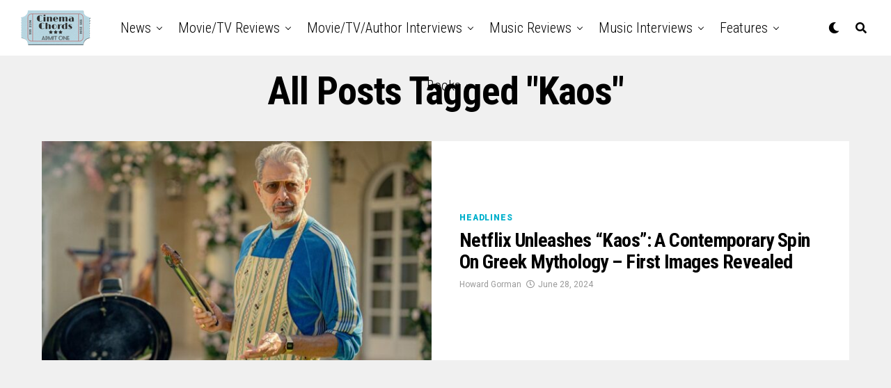

--- FILE ---
content_type: text/html; charset=UTF-8
request_url: https://cinemachords.com/tag/kaos/
body_size: 18260
content:
<!DOCTYPE html>
<html lang="en-US">
<head>
<meta charset="UTF-8" >
<meta name="viewport" id="viewport" content="width=device-width, initial-scale=1.0, maximum-scale=1.0, minimum-scale=1.0, user-scalable=no" />
<title>Kaos &#8211; Cinema Chords</title>
<meta name='robots' content='max-image-preview:large' />
<link rel='dns-prefetch' href='//ajax.googleapis.com' />
<link rel='dns-prefetch' href='//maxcdn.bootstrapcdn.com' />
<link rel='dns-prefetch' href='//fonts.googleapis.com' />
<link rel="alternate" type="application/rss+xml" title="Cinema Chords &raquo; Feed" href="https://cinemachords.com/feed/" />
<link rel="alternate" type="application/rss+xml" title="Cinema Chords &raquo; Comments Feed" href="https://cinemachords.com/comments/feed/" />
<link rel="alternate" type="application/rss+xml" title="Cinema Chords &raquo; Kaos Tag Feed" href="https://cinemachords.com/tag/kaos/feed/" />
<style id='wp-img-auto-sizes-contain-inline-css' type='text/css'>
img:is([sizes=auto i],[sizes^="auto," i]){contain-intrinsic-size:3000px 1500px}
/*# sourceURL=wp-img-auto-sizes-contain-inline-css */
</style>
<link rel='stylesheet' id='sbr_styles-css' href='https://cinemachords.com/wp-content/plugins/reviews-feed/assets/css/sbr-styles.min.css?ver=2.1.1' type='text/css' media='all' />
<link rel='stylesheet' id='sbi_styles-css' href='https://cinemachords.com/wp-content/plugins/instagram-feed/css/sbi-styles.min.css?ver=6.10.0' type='text/css' media='all' />
<style id='wp-emoji-styles-inline-css' type='text/css'>

	img.wp-smiley, img.emoji {
		display: inline !important;
		border: none !important;
		box-shadow: none !important;
		height: 1em !important;
		width: 1em !important;
		margin: 0 0.07em !important;
		vertical-align: -0.1em !important;
		background: none !important;
		padding: 0 !important;
	}
/*# sourceURL=wp-emoji-styles-inline-css */
</style>
<style id='wp-block-library-inline-css' type='text/css'>
:root{--wp-block-synced-color:#7a00df;--wp-block-synced-color--rgb:122,0,223;--wp-bound-block-color:var(--wp-block-synced-color);--wp-editor-canvas-background:#ddd;--wp-admin-theme-color:#007cba;--wp-admin-theme-color--rgb:0,124,186;--wp-admin-theme-color-darker-10:#006ba1;--wp-admin-theme-color-darker-10--rgb:0,107,160.5;--wp-admin-theme-color-darker-20:#005a87;--wp-admin-theme-color-darker-20--rgb:0,90,135;--wp-admin-border-width-focus:2px}@media (min-resolution:192dpi){:root{--wp-admin-border-width-focus:1.5px}}.wp-element-button{cursor:pointer}:root .has-very-light-gray-background-color{background-color:#eee}:root .has-very-dark-gray-background-color{background-color:#313131}:root .has-very-light-gray-color{color:#eee}:root .has-very-dark-gray-color{color:#313131}:root .has-vivid-green-cyan-to-vivid-cyan-blue-gradient-background{background:linear-gradient(135deg,#00d084,#0693e3)}:root .has-purple-crush-gradient-background{background:linear-gradient(135deg,#34e2e4,#4721fb 50%,#ab1dfe)}:root .has-hazy-dawn-gradient-background{background:linear-gradient(135deg,#faaca8,#dad0ec)}:root .has-subdued-olive-gradient-background{background:linear-gradient(135deg,#fafae1,#67a671)}:root .has-atomic-cream-gradient-background{background:linear-gradient(135deg,#fdd79a,#004a59)}:root .has-nightshade-gradient-background{background:linear-gradient(135deg,#330968,#31cdcf)}:root .has-midnight-gradient-background{background:linear-gradient(135deg,#020381,#2874fc)}:root{--wp--preset--font-size--normal:16px;--wp--preset--font-size--huge:42px}.has-regular-font-size{font-size:1em}.has-larger-font-size{font-size:2.625em}.has-normal-font-size{font-size:var(--wp--preset--font-size--normal)}.has-huge-font-size{font-size:var(--wp--preset--font-size--huge)}.has-text-align-center{text-align:center}.has-text-align-left{text-align:left}.has-text-align-right{text-align:right}.has-fit-text{white-space:nowrap!important}#end-resizable-editor-section{display:none}.aligncenter{clear:both}.items-justified-left{justify-content:flex-start}.items-justified-center{justify-content:center}.items-justified-right{justify-content:flex-end}.items-justified-space-between{justify-content:space-between}.screen-reader-text{border:0;clip-path:inset(50%);height:1px;margin:-1px;overflow:hidden;padding:0;position:absolute;width:1px;word-wrap:normal!important}.screen-reader-text:focus{background-color:#ddd;clip-path:none;color:#444;display:block;font-size:1em;height:auto;left:5px;line-height:normal;padding:15px 23px 14px;text-decoration:none;top:5px;width:auto;z-index:100000}html :where(.has-border-color){border-style:solid}html :where([style*=border-top-color]){border-top-style:solid}html :where([style*=border-right-color]){border-right-style:solid}html :where([style*=border-bottom-color]){border-bottom-style:solid}html :where([style*=border-left-color]){border-left-style:solid}html :where([style*=border-width]){border-style:solid}html :where([style*=border-top-width]){border-top-style:solid}html :where([style*=border-right-width]){border-right-style:solid}html :where([style*=border-bottom-width]){border-bottom-style:solid}html :where([style*=border-left-width]){border-left-style:solid}html :where(img[class*=wp-image-]){height:auto;max-width:100%}:where(figure){margin:0 0 1em}html :where(.is-position-sticky){--wp-admin--admin-bar--position-offset:var(--wp-admin--admin-bar--height,0px)}@media screen and (max-width:600px){html :where(.is-position-sticky){--wp-admin--admin-bar--position-offset:0px}}

/*# sourceURL=wp-block-library-inline-css */
</style><style id='wp-block-paragraph-inline-css' type='text/css'>
.is-small-text{font-size:.875em}.is-regular-text{font-size:1em}.is-large-text{font-size:2.25em}.is-larger-text{font-size:3em}.has-drop-cap:not(:focus):first-letter{float:left;font-size:8.4em;font-style:normal;font-weight:100;line-height:.68;margin:.05em .1em 0 0;text-transform:uppercase}body.rtl .has-drop-cap:not(:focus):first-letter{float:none;margin-left:.1em}p.has-drop-cap.has-background{overflow:hidden}:root :where(p.has-background){padding:1.25em 2.375em}:where(p.has-text-color:not(.has-link-color)) a{color:inherit}p.has-text-align-left[style*="writing-mode:vertical-lr"],p.has-text-align-right[style*="writing-mode:vertical-rl"]{rotate:180deg}
/*# sourceURL=https://cinemachords.com/wp-includes/blocks/paragraph/style.min.css */
</style>
<style id='global-styles-inline-css' type='text/css'>
:root{--wp--preset--aspect-ratio--square: 1;--wp--preset--aspect-ratio--4-3: 4/3;--wp--preset--aspect-ratio--3-4: 3/4;--wp--preset--aspect-ratio--3-2: 3/2;--wp--preset--aspect-ratio--2-3: 2/3;--wp--preset--aspect-ratio--16-9: 16/9;--wp--preset--aspect-ratio--9-16: 9/16;--wp--preset--color--black: #000000;--wp--preset--color--cyan-bluish-gray: #abb8c3;--wp--preset--color--white: #ffffff;--wp--preset--color--pale-pink: #f78da7;--wp--preset--color--vivid-red: #cf2e2e;--wp--preset--color--luminous-vivid-orange: #ff6900;--wp--preset--color--luminous-vivid-amber: #fcb900;--wp--preset--color--light-green-cyan: #7bdcb5;--wp--preset--color--vivid-green-cyan: #00d084;--wp--preset--color--pale-cyan-blue: #8ed1fc;--wp--preset--color--vivid-cyan-blue: #0693e3;--wp--preset--color--vivid-purple: #9b51e0;--wp--preset--color--: #444;--wp--preset--gradient--vivid-cyan-blue-to-vivid-purple: linear-gradient(135deg,rgb(6,147,227) 0%,rgb(155,81,224) 100%);--wp--preset--gradient--light-green-cyan-to-vivid-green-cyan: linear-gradient(135deg,rgb(122,220,180) 0%,rgb(0,208,130) 100%);--wp--preset--gradient--luminous-vivid-amber-to-luminous-vivid-orange: linear-gradient(135deg,rgb(252,185,0) 0%,rgb(255,105,0) 100%);--wp--preset--gradient--luminous-vivid-orange-to-vivid-red: linear-gradient(135deg,rgb(255,105,0) 0%,rgb(207,46,46) 100%);--wp--preset--gradient--very-light-gray-to-cyan-bluish-gray: linear-gradient(135deg,rgb(238,238,238) 0%,rgb(169,184,195) 100%);--wp--preset--gradient--cool-to-warm-spectrum: linear-gradient(135deg,rgb(74,234,220) 0%,rgb(151,120,209) 20%,rgb(207,42,186) 40%,rgb(238,44,130) 60%,rgb(251,105,98) 80%,rgb(254,248,76) 100%);--wp--preset--gradient--blush-light-purple: linear-gradient(135deg,rgb(255,206,236) 0%,rgb(152,150,240) 100%);--wp--preset--gradient--blush-bordeaux: linear-gradient(135deg,rgb(254,205,165) 0%,rgb(254,45,45) 50%,rgb(107,0,62) 100%);--wp--preset--gradient--luminous-dusk: linear-gradient(135deg,rgb(255,203,112) 0%,rgb(199,81,192) 50%,rgb(65,88,208) 100%);--wp--preset--gradient--pale-ocean: linear-gradient(135deg,rgb(255,245,203) 0%,rgb(182,227,212) 50%,rgb(51,167,181) 100%);--wp--preset--gradient--electric-grass: linear-gradient(135deg,rgb(202,248,128) 0%,rgb(113,206,126) 100%);--wp--preset--gradient--midnight: linear-gradient(135deg,rgb(2,3,129) 0%,rgb(40,116,252) 100%);--wp--preset--font-size--small: 13px;--wp--preset--font-size--medium: 20px;--wp--preset--font-size--large: 36px;--wp--preset--font-size--x-large: 42px;--wp--preset--spacing--20: 0.44rem;--wp--preset--spacing--30: 0.67rem;--wp--preset--spacing--40: 1rem;--wp--preset--spacing--50: 1.5rem;--wp--preset--spacing--60: 2.25rem;--wp--preset--spacing--70: 3.38rem;--wp--preset--spacing--80: 5.06rem;--wp--preset--shadow--natural: 6px 6px 9px rgba(0, 0, 0, 0.2);--wp--preset--shadow--deep: 12px 12px 50px rgba(0, 0, 0, 0.4);--wp--preset--shadow--sharp: 6px 6px 0px rgba(0, 0, 0, 0.2);--wp--preset--shadow--outlined: 6px 6px 0px -3px rgb(255, 255, 255), 6px 6px rgb(0, 0, 0);--wp--preset--shadow--crisp: 6px 6px 0px rgb(0, 0, 0);}:where(.is-layout-flex){gap: 0.5em;}:where(.is-layout-grid){gap: 0.5em;}body .is-layout-flex{display: flex;}.is-layout-flex{flex-wrap: wrap;align-items: center;}.is-layout-flex > :is(*, div){margin: 0;}body .is-layout-grid{display: grid;}.is-layout-grid > :is(*, div){margin: 0;}:where(.wp-block-columns.is-layout-flex){gap: 2em;}:where(.wp-block-columns.is-layout-grid){gap: 2em;}:where(.wp-block-post-template.is-layout-flex){gap: 1.25em;}:where(.wp-block-post-template.is-layout-grid){gap: 1.25em;}.has-black-color{color: var(--wp--preset--color--black) !important;}.has-cyan-bluish-gray-color{color: var(--wp--preset--color--cyan-bluish-gray) !important;}.has-white-color{color: var(--wp--preset--color--white) !important;}.has-pale-pink-color{color: var(--wp--preset--color--pale-pink) !important;}.has-vivid-red-color{color: var(--wp--preset--color--vivid-red) !important;}.has-luminous-vivid-orange-color{color: var(--wp--preset--color--luminous-vivid-orange) !important;}.has-luminous-vivid-amber-color{color: var(--wp--preset--color--luminous-vivid-amber) !important;}.has-light-green-cyan-color{color: var(--wp--preset--color--light-green-cyan) !important;}.has-vivid-green-cyan-color{color: var(--wp--preset--color--vivid-green-cyan) !important;}.has-pale-cyan-blue-color{color: var(--wp--preset--color--pale-cyan-blue) !important;}.has-vivid-cyan-blue-color{color: var(--wp--preset--color--vivid-cyan-blue) !important;}.has-vivid-purple-color{color: var(--wp--preset--color--vivid-purple) !important;}.has-black-background-color{background-color: var(--wp--preset--color--black) !important;}.has-cyan-bluish-gray-background-color{background-color: var(--wp--preset--color--cyan-bluish-gray) !important;}.has-white-background-color{background-color: var(--wp--preset--color--white) !important;}.has-pale-pink-background-color{background-color: var(--wp--preset--color--pale-pink) !important;}.has-vivid-red-background-color{background-color: var(--wp--preset--color--vivid-red) !important;}.has-luminous-vivid-orange-background-color{background-color: var(--wp--preset--color--luminous-vivid-orange) !important;}.has-luminous-vivid-amber-background-color{background-color: var(--wp--preset--color--luminous-vivid-amber) !important;}.has-light-green-cyan-background-color{background-color: var(--wp--preset--color--light-green-cyan) !important;}.has-vivid-green-cyan-background-color{background-color: var(--wp--preset--color--vivid-green-cyan) !important;}.has-pale-cyan-blue-background-color{background-color: var(--wp--preset--color--pale-cyan-blue) !important;}.has-vivid-cyan-blue-background-color{background-color: var(--wp--preset--color--vivid-cyan-blue) !important;}.has-vivid-purple-background-color{background-color: var(--wp--preset--color--vivid-purple) !important;}.has-black-border-color{border-color: var(--wp--preset--color--black) !important;}.has-cyan-bluish-gray-border-color{border-color: var(--wp--preset--color--cyan-bluish-gray) !important;}.has-white-border-color{border-color: var(--wp--preset--color--white) !important;}.has-pale-pink-border-color{border-color: var(--wp--preset--color--pale-pink) !important;}.has-vivid-red-border-color{border-color: var(--wp--preset--color--vivid-red) !important;}.has-luminous-vivid-orange-border-color{border-color: var(--wp--preset--color--luminous-vivid-orange) !important;}.has-luminous-vivid-amber-border-color{border-color: var(--wp--preset--color--luminous-vivid-amber) !important;}.has-light-green-cyan-border-color{border-color: var(--wp--preset--color--light-green-cyan) !important;}.has-vivid-green-cyan-border-color{border-color: var(--wp--preset--color--vivid-green-cyan) !important;}.has-pale-cyan-blue-border-color{border-color: var(--wp--preset--color--pale-cyan-blue) !important;}.has-vivid-cyan-blue-border-color{border-color: var(--wp--preset--color--vivid-cyan-blue) !important;}.has-vivid-purple-border-color{border-color: var(--wp--preset--color--vivid-purple) !important;}.has-vivid-cyan-blue-to-vivid-purple-gradient-background{background: var(--wp--preset--gradient--vivid-cyan-blue-to-vivid-purple) !important;}.has-light-green-cyan-to-vivid-green-cyan-gradient-background{background: var(--wp--preset--gradient--light-green-cyan-to-vivid-green-cyan) !important;}.has-luminous-vivid-amber-to-luminous-vivid-orange-gradient-background{background: var(--wp--preset--gradient--luminous-vivid-amber-to-luminous-vivid-orange) !important;}.has-luminous-vivid-orange-to-vivid-red-gradient-background{background: var(--wp--preset--gradient--luminous-vivid-orange-to-vivid-red) !important;}.has-very-light-gray-to-cyan-bluish-gray-gradient-background{background: var(--wp--preset--gradient--very-light-gray-to-cyan-bluish-gray) !important;}.has-cool-to-warm-spectrum-gradient-background{background: var(--wp--preset--gradient--cool-to-warm-spectrum) !important;}.has-blush-light-purple-gradient-background{background: var(--wp--preset--gradient--blush-light-purple) !important;}.has-blush-bordeaux-gradient-background{background: var(--wp--preset--gradient--blush-bordeaux) !important;}.has-luminous-dusk-gradient-background{background: var(--wp--preset--gradient--luminous-dusk) !important;}.has-pale-ocean-gradient-background{background: var(--wp--preset--gradient--pale-ocean) !important;}.has-electric-grass-gradient-background{background: var(--wp--preset--gradient--electric-grass) !important;}.has-midnight-gradient-background{background: var(--wp--preset--gradient--midnight) !important;}.has-small-font-size{font-size: var(--wp--preset--font-size--small) !important;}.has-medium-font-size{font-size: var(--wp--preset--font-size--medium) !important;}.has-large-font-size{font-size: var(--wp--preset--font-size--large) !important;}.has-x-large-font-size{font-size: var(--wp--preset--font-size--x-large) !important;}
/*# sourceURL=global-styles-inline-css */
</style>

<style id='classic-theme-styles-inline-css' type='text/css'>
/*! This file is auto-generated */
.wp-block-button__link{color:#fff;background-color:#32373c;border-radius:9999px;box-shadow:none;text-decoration:none;padding:calc(.667em + 2px) calc(1.333em + 2px);font-size:1.125em}.wp-block-file__button{background:#32373c;color:#fff;text-decoration:none}
/*# sourceURL=/wp-includes/css/classic-themes.min.css */
</style>
<link rel='stylesheet' id='cntctfrm_form_style-css' href='https://cinemachords.com/wp-content/plugins/contact-form-plugin/css/form_style.css?ver=4.3.4' type='text/css' media='all' />
<link rel='stylesheet' id='ctf_styles-css' href='https://cinemachords.com/wp-content/plugins/custom-twitter-feeds/css/ctf-styles.min.css?ver=2.3.1' type='text/css' media='all' />
<link rel='stylesheet' id='ql-jquery-ui-css' href='//ajax.googleapis.com/ajax/libs/jqueryui/1.12.1/themes/smoothness/jquery-ui.css?ver=6.9' type='text/css' media='all' />
<link rel='stylesheet' id='cff-css' href='https://cinemachords.com/wp-content/plugins/custom-facebook-feed/assets/css/cff-style.min.css?ver=4.3.4' type='text/css' media='all' />
<link rel='stylesheet' id='sb-font-awesome-css' href='https://maxcdn.bootstrapcdn.com/font-awesome/4.7.0/css/font-awesome.min.css?ver=6.9' type='text/css' media='all' />
<link rel='stylesheet' id='zox-custom-style-css' href='https://cinemachords.com/wp-content/themes/zoxpress/style.css?ver=6.9' type='text/css' media='all' />
<style id='zox-custom-style-inline-css' type='text/css'>


	a,
	a:visited,
	a:hover h2.zox-s-title1,
	a:hover h2.zox-s-title1-feat,
	a:hover h2.zox-s-title2,
	a:hover h2.zox-s-title3,
	.zox-post-body p a,
	h3.zox-post-cat a,
	.sp-template a,
	.sp-data-table a,
	span.zox-author-name a,
	a:hover h2.zox-authors-latest,
	span.zox-authors-name a:hover,
	#zox-side-wrap a:hover {
		color: #00b0cc;
	}

	.zox-s8 a:hover h2.zox-s-title1,
	.zox-s8 a:hover h2.zox-s-title1-feat,
	.zox-s8 a:hover h2.zox-s-title2,
	.zox-s8 a:hover h2.zox-s-title3 {
		box-shadow: 15px 0 0 #fff, -10px 0 0 #fff;
		color: #00b0cc;
	}

	.woocommerce-message:before,
	.woocommerce-info:before,
	.woocommerce-message:before,
	.woocommerce .star-rating span:before,
	span.zox-s-cat,
	h3.zox-post-cat a,
	.zox-s6 span.zox-s-cat,
	.zox-s8 span.zox-s-cat,
	.zox-widget-side-trend-wrap .zox-art-text:before {
		color: #00b0cc;
	}

	.zox-widget-bgp,
	.zox-widget-bgp.zox-widget-txtw .zox-art-wrap,
	.zox-widget-bgp.zox-widget-txtw .zox-widget-featl-sub .zox-art-wrap,
	.zox-s4 .zox-widget-bgp span.zox-s-cat,
	.woocommerce span.onsale,
	.zox-s7 .zox-byline-wrap:before,
	.zox-s3 span.zox-s-cat,
	.zox-o1 span.zox-s-cat,
	.zox-s3 .zox-widget-side-trend-wrap .zox-art-text:before,
	.sp-table-caption,
	#zox-search-form #zox-search-submit,
	#zox-search-form2 #zox-search-submit2,
	.pagination .current,
	.pagination a:hover,
	.zox-o6 span.zox-s-cat {
		background: #00b0cc;
	}

	.woocommerce .widget_price_filter .ui-slider .ui-slider-handle,
	.woocommerce #respond input#submit.alt,
	.woocommerce a.button.alt,
	.woocommerce button.button.alt,
	.woocommerce input.button.alt,
	.woocommerce #respond input#submit.alt:hover,
	.woocommerce a.button.alt:hover,
	.woocommerce button.button.alt:hover,
	.woocommerce input.button.alt:hover {
		background-color: #00b0cc;
	}

	.woocommerce-error,
	.woocommerce-info,
	.woocommerce-message {
		border-top-color: #00b0cc;
	}

	.zox-feat-ent1-left,
	.zox-ent1 .zox-side-widget {
		border-top: 2px solid #00b0cc;
	}

	.zox-feat-ent3-main-wrap h2.zox-s-title2 {
		background-color: #00b0cc;
		box-shadow: 15px 0 0 #00b0cc, -10px 0 0 #00b0cc;
	}

	.zox-widget-side-trend-wrap .zox-art-text:before,
	.pagination .current,
	.pagination a:hover {
		border: 1px solid #00b0cc;
	}

	.zox-post-type {
		border: 3px solid #00b0cc;
	}
	.zox-net1 .zox-post-type,
	.zox-net2 .zox-post-type {
		background: #00b0cc;
	}
	.zox-widget-featl-sub .zox-post-type {
		border: 2px solid #00b0cc;
	}

	@media screen and (max-width: 479px) {
	.zox-net1.zox-s4 .zox-widget-bgp .zox-art-main span.zox-s-cat {
		background: #00b0cc !important;
	}
	}

	.zox-o3 h3.zox-s-cat {
		background: #00b0cc;
	}

	.zox-widget-bgs,
	.zox-widget-bgs.zox-widget-txtw .zox-art-wrap,
	.zox-widget-bgs.zox-widget-txtw .zox-widget-featl-sub .zox-art-wrap,
	.zox-s4 .zox-widget-bgs span.zox-s-cat {
		background: #00b0cc;
	}

	#zox-top-head-wrap {
		background: #000000;
	}

	span.zox-top-soc-but,
	.zox-top-nav-menu ul li a,
	span.zox-woo-cart-icon {
		color: #cccccc;
	}

	span.zox-woo-cart-num {
		background: #cccccc;
	}

	.zox-top-nav-menu ul li:hover a {
		color: #00b0cc;
	}

	#zox-top-head-wrap,
	#zox-top-head,
	#zox-top-head-left,
	#zox-top-head-mid,
	#zox-top-head-right,
	.zox-top-nav-menu ul {
		height: 40px;
	}

	#zox-top-head-mid img {
		max-height: calc(40px - 20px);
	}

	.zox-top-nav-menu ul li a {
		font-size: 16px;
	}

	#zox-bot-head-wrap,
	#zox-bot-head-wrap.zox-trans-bot.zox-fix-up,
	#zox-fly-wrap,
	#zox-bot-head-wrap.zox-trans-bot:hover {
		background-color: #ffffff;
		background-image: none;
	}

	.zox-nav-menu ul li a,
	span.zox-nav-search-but,
	span.zox-night,
	.zox-trans-bot.zox-fix-up .zox-nav-menu ul li a,
	.zox-trans-bot.zox-fix-up span.zox-nav-search-but,
	nav.zox-fly-nav-menu ul li a,
	span.zox-fly-soc-head,
	ul.zox-fly-soc-list li a,
	nav.zox-fly-nav-menu ul li.menu-item-has-children:after {
		color: #000000;
	}

	.zox-nav-menu ul li.menu-item-has-children a:after,
	.zox-nav-menu ul li.zox-mega-drop a:after {
		border-right: 1px solid #000000;
		border-bottom: 1px solid #000000;
	}

	.zox-fly-but-wrap span,
	.zox-trans-bot.zox-fix-up .zox-fly-but-wrap span {
		background: #000000;
	}

	.zox-nav-menu ul li:hover a,
	span.zox-nav-search-but:hover,
	span.zox-night:hover {
		color: #00b0cc;
	}

	.zox-fly-but-wrap:hover span {
		background: #00b0cc;
	}

	span.zox-widget-main-title {
		color: #111;
	}

	#zox-foot-wrap {
		background: #fff;
	}

	#zox-foot-wrap p {
		color: #aaa;
	}

	#zox-foot-wrap a {
		color: #aaa;
	}

	ul.zox-foot-soc-list li a {
		border: 1px solid #aaa;
	}

	span.zox-widget-side-title {
		color: #111;
	}

	span.zox-post-main-title {
		color: #111;
	}

	.zox-top-nav-menu ul li a {
		padding-top: calc((40px - 16px) / 2);
		padding-bottom: calc((40px - 16px) / 2);
	}

	#zox-bot-head-wrap,
	.zox-bot-head-menu,
	#zox-bot-head,
	#zox-bot-head-left,
	#zox-bot-head-right,
	#zox-bot-head-mid,
	.zox-bot-head-logo,
	.zox-bot-head-logo-main,
	.zox-nav-menu,
	.zox-nav-menu ul {
		height: 80px;
	}

	.zox-bot-head-logo img,
	.zox-bot-head-logo-main img {
		max-height: calc(80px - 20px);
	}

	.zox-nav-menu ul li ul.sub-menu,
	.zox-nav-menu ul li.menu-item-object-category .zox-mega-dropdown {
		top: 80px;
	}

	.zox-nav-menu ul li a {
		font-size: 20px;
	}

	.zox-nav-menu ul li a {
		padding-top: calc((80px - 20px) / 2);
		padding-bottom: calc((80px - 20px) / 2);
	}

	.zox-fix-up {
		top: -80px !important;
		-webkit-transform: translate3d(0,-80px,0) !important;
	   	   -moz-transform: translate3d(0,-80px,0) !important;
	    	-ms-transform: translate3d(0,-80px,0) !important;
	     	 -o-transform: translate3d(0,-80px,0) !important;
				transform: translate3d(0,-80px,0) !important;
	}

	.zox-fix {
		top: -80px;
		-webkit-transform: translate3d(0,80px,0) !important;
	   	   -moz-transform: translate3d(0,80px,0) !important;
	    	-ms-transform: translate3d(0,80px,0) !important;
	     	 -o-transform: translate3d(0,80px,0) !important;
				transform: translate3d(0,80px,0) !important;
	}

	.zox-fix-up .zox-nav-menu ul li a {
		padding-top: calc((60px - 20px) / 2);
		padding-bottom: calc((60px - 20px) / 2);
	}

	.zox-feat-ent1-grid,
	.zox-feat-ent2-bot,
	.zox-feat-net1-grid {
		grid-template-columns: auto 300px;
	}

	body,
	span.zox-s-cat,
	span.zox-ad-label,
	.woocommerce ul.product_list_widget li a,
	.woocommerce ul.product_list_widget span.product-title,
	.woocommerce #reviews #comments ol.commentlist li .comment-text p.meta,
	.woocommerce div.product p.price,
	.woocommerce div.product p.price ins,
	.woocommerce div.product p.price del,
	.woocommerce ul.products li.product .price del,
	.woocommerce ul.products li.product .price ins,
	.woocommerce ul.products li.product .price,
	.woocommerce #respond input#submit,
	.woocommerce a.button,
	.woocommerce button.button,
	.woocommerce input.button,
	.woocommerce .widget_price_filter .price_slider_amount .button,
	.woocommerce span.onsale,
	.woocommerce-review-link,
	#woo-content p.woocommerce-result-count,
	.woocommerce div.product .woocommerce-tabs ul.tabs li a,
	.woocommerce .woocommerce-breadcrumb,
	.woocommerce #respond input#submit.alt,
	.woocommerce a.button.alt,
	.woocommerce button.button.alt,
	.woocommerce input.button.alt,
	.zox-post-tags-header,
	.zox-post-tags a {
		font-family: 'Roboto', sans-serif;
		font-weight: 400;
		text-transform: None;
	}

	#zox-woo-side-wrap span.zox-widget-side-title,
	span.zox-authors-name a,
	h1.zox-author-top-head {
		font-family: 'Roboto', sans-serif;
	}

	p.zox-s-graph,
	span.zox-post-excerpt p,
	.zox-post-body p,
	#woo-content p,
	#zox-404 p,
	.zox-post-body ul li,
	.zox-post-body ol li,
	.zox-author-box-text p {
		font-family: 'Roboto', sans-serif;
		font-weight: 400;
		text-transform: None;
	}

	.zox-nav-menu ul li a,
	.zox-top-nav-menu ul li a,
	nav.zox-fly-nav-menu ul li a {
		font-family: 'Roboto Condensed', sans-serif;
		font-weight: 300;
		text-transform: Capitalize;
	}

	.zox-nav-menu ul li ul.zox-mega-list li a,
	.zox-nav-menu ul li ul.zox-mega-list li a p {
		font-family: 'Roboto Condensed', sans-serif;
	}

	h2.zox-s-title1,
	h2.zox-s-title1-feat,
	.woocommerce div.product .product_title,
	.woocommerce .related h2,
	#woo-content .summary p.price,
	.woocommerce div.product .woocommerce-tabs .panel h2,
	#zox-404 h1,
	h1.zox-post-title,
	.zox-widget-side-trend-wrap .zox-art-text:before,
	.zox-post-body blockquote p,
	.zox-post-body .wp-block-pullquote blockquote p,
	.zox-post-body h1,
	.zox-post-body h2,
	.zox-post-body h3,
	.zox-post-body h4,
	.zox-post-body h5,
	.zox-post-body h6,
	.comment-inner h1,
	.comment-inner h2,
	.comment-inner h3,
	.comment-inner h4,
	.comment-inner h5,
	.comment-inner h6,
	span.zox-author-box-name a {
		font-family: 'Roboto Condensed', sans-serif;
		font-weight: 700;
		text-transform: Capitalize;
	}

	span.zox-widget-main-title {
		font-family: 'IM Fell French Canon', sans-serif;
		font-weight: 400;
		text-transform: Capitalize;
	}

	span.zox-widget-side-title {
		font-family: 'IM Fell French Canon', sans-serif;
		font-weight: 400;
		text-transform: Capitalize;
	}

	span.zox-post-main-title {
		font-family: 'Roboto', sans-serif;
		font-weight: 900;
		text-transform: Capitalize;
	}

	h2.zox-s-title2,
	h2.zox-s-title3,
	span.zox-woo-cart-num,
	p.zox-search-p,
	.alp-related-posts .current .post-title,
	.alp-related-posts-wrapper .alp-related-post .post-title,
	.zox-widget-txtw span.zox-widget-main-title {
		font-family: 'Roboto Condensed', sans-serif;
		font-weight: 700;
		text-transform: Capitalize;
	}

	.zox-post-width {
		margin: 0 auto;
		max-width: calc(1400px + 60px);
	}


	

		.zox-post-width {
			max-width: 1320px;
		}
			

			.zox-head-width {
				margin: 0 auto;
				max-width: calc(1320px + 60px);
			}
			.zox-nav-menu ul li.zox-mega-drop .zox-mega-dropdown {
							left: calc(((100vw - 100%) /2) * -1);
			}
				

			#zox-home-main-wrap {
				margin: 0 auto;
				padding: 0 30px;
				max-width: calc(1320px + 60px);
			}
			.zox-body-width,
			.zox-widget-feat-wrap.zox-o1 .zox-art-text-cont,
			.zox-widget-feat-wrap.zox-o4 .zox-art-text-cont,
			.zox-widget-feat-main.zox-o1 .zox-art-text-cont,
			.zox-widget-feat-main.zox-o4 .zox-art-text-cont {
				margin: 0 auto;
				max-width: none;
			}
				

			@media screen and (min-width: 1024px) {
				#zox-bot-head-left {
					display: none;
				}
				#zox-bot-head {
					grid-template-columns: auto 60px;
				}
				.zox-bot-head-menu {
					display: grid;
					padding: 0 0 0 90px;
				}
			}
			@media screen and (max-width: 1023px) {
				#zox-bot-head-left {
					display: grid;
				}
			}
				

	.zox-fix-up {
		-webkit-box-shadow: 0 0.5rem 1rem 0 rgba(21,21,30,0.08);
		   -moz-box-shadow: 0 0.5rem 1rem 0 rgba(21,21,30,0.08);
			-ms-box-shadow: 0 0.5rem 1rem 0 rgba(21,21,30,0.08);
			 -o-box-shadow: 0 0.5rem 1rem 0 rgba(21,21,30,0.08);
				box-shadow: 0 0.5rem 1rem 0 rgba(21,21,30,0.08);
	}
		

.zox-nav-links {
	display: none;
	}
	

				.zox-feat-ent1-grid,
				.zox-feat-net1-grid {
					grid-template-columns: calc(100% - 320px) 300px;
					}
				.zox-post-main-wrap {
					grid-template-columns: calc(100% - 360px) 300px;
				}
				#zox-home-body-wrap {
					grid-template-columns: calc(100% - 360px) 300px;
					}
					

	.zox-post-body p a {
		box-shadow: inset 0 -1px 0 0 #fff, inset 0 -2px 0 0 #00b0cc;
		color: #000;
	}
	.zox-post-body p a:hover {
		color: #00b0cc;
	}
	

			span.zox-widget-main-title {
				font-size: 3rem;
				font-style: italic;
			}
			@media screen and (max-width: 599px) {
				.zox-widget-main-head {
					margin: 0 0 15px;
				}
				span.zox-widget-main-title {
					font-size: 2.125rem;
				}
			}
			

			span.zox-widget-side-title {
				font-size: 2.125rem;
				font-style: italic;
			}
			#zox-side-wrap .zox-widget-side-head a.rsswidget {
				font-weight: 400;
			}
			

		span.zox-post-main-title {
			font-size: 3rem;
			font-style: italic;
		}
		

		#zox-lead-top-wrap {
			position: relative;
			height: 0;
		}
		#zox-lead-top-in {
			clip: rect(0,auto,auto,0);
			overflow: hidden;
			position: absolute;
				left: 0;
				top: 0;
			z-index: 1;
			zoom: 1;
			width: 100%;
			height: 100%;
		}
		#zox-lead-top {
			position: fixed;
				top: 0;
				left: 0;
		}
		

	.archive #zox-home-body-wrap {
		grid-gap: 0;
		grid-template-columns: 100%;
	}
	.archive #zox-home-right-wrap {
		display: none;
	}
	


		
/*# sourceURL=zox-custom-style-inline-css */
</style>
<link rel='stylesheet' id='fontawesome-css' href='https://cinemachords.com/wp-content/themes/zoxpress/font-awesome/css/all.css?ver=6.9' type='text/css' media='all' />
<link rel='stylesheet' id='zox-fonts-css' href='//fonts.googleapis.com/css?family=Heebo%3A300%2C400%2C500%2C700%2C800%2C900%7CAlegreya%3A400%2C500%2C700%2C800%2C900%7CJosefin+Sans%3A300%2C400%2C600%2C700%7CLibre+Franklin%3A300%2C400%2C500%2C600%2C700%2C800%2C900%7CFrank+Ruhl+Libre%3A300%2C400%2C500%2C700%2C900%7CNunito+Sans%3A300%2C400%2C600%2C700%2C800%2C900%7CMontserrat%3A300%2C400%2C500%2C600%2C700%2C800%2C900%7CAnton%3A400%7CNoto+Serif%3A400%2C700%7CNunito%3A300%2C400%2C600%2C700%2C800%2C900%7CRajdhani%3A300%2C400%2C500%2C600%2C700%7CTitillium+Web%3A300%2C400%2C600%2C700%2C900%7CPT+Serif%3A400%2C400i%2C700%2C700i%7CAmiri%3A400%2C400i%2C700%2C700i%7COswald%3A300%2C400%2C500%2C600%2C700%7CRoboto+Mono%3A400%2C700%7CBarlow+Semi+Condensed%3A700%2C800%2C900%7CPoppins%3A300%2C400%2C500%2C600%2C700%2C800%2C900%7CRoboto+Condensed%3A300%2C400%2C700%7CRoboto%3A300%2C400%2C500%2C700%2C900%7CPT+Serif%3A400%2C700%7COpen+Sans+Condensed%3A300%2C700%7COpen+Sans%3A700%7CSource+Serif+Pro%3A400%2C600%2C700%7CIM+Fell+French+Canon%3A400%2C400i%7CRoboto%3A100%2C100i%2C200%2C+200i%2C300%2C300i%2C400%2C400i%2C500%2C500i%2C600%2C600i%2C700%2C700i%2C800%2C800i%2C900%2C900i%7CRoboto%3A100%2C100i%2C200%2C+200i%2C300%2C300i%2C400%2C400i%2C500%2C500i%2C600%2C600i%2C700%2C700i%2C800%2C800i%2C900%2C900i%7CRoboto+Condensed%3A100%2C100i%2C200%2C+200i%2C300%2C300i%2C400%2C400i%2C500%2C500i%2C600%2C600i%2C700%2C700i%2C800%2C800i%2C900%2C900i%7CRoboto+Condensed%3A100%2C100i%2C200%2C+200i%2C300%2C300i%2C400%2C400i%2C500%2C500i%2C600%2C600i%2C700%2C700i%2C800%2C800i%2C900%2C900i%7CRoboto+Condensed%3A100%2C100i%2C200%2C+200i%2C300%2C300i%2C400%2C400i%2C500%2C500i%2C600%2C600i%2C700%2C700i%2C800%2C800i%2C900%2C900i%7CIM+Fell+French+Canon%3A100%2C100i%2C200%2C+200i%2C300%2C300i%2C400%2C400i%2C500%2C500i%2C600%2C600i%2C700%2C700i%2C800%2C800i%2C900%2C900i%7CIM+Fell+French+Canon%3A100%2C100i%2C200%2C+200i%2C300%2C300i%2C400%2C400i%2C500%2C500i%2C600%2C600i%2C700%2C700i%2C800%2C800i%2C900%2C900i%26subset%3Dlatin%2Clatin-ext%2Ccyrillic%2Ccyrillic-ext%2Cgreek-ext%2Cgreek%2Cvietnamese' type='text/css' media='all' />
<link rel='stylesheet' id='zox-media-queries-css' href='https://cinemachords.com/wp-content/themes/zoxpress/css/media-queries.css?ver=6.9' type='text/css' media='all' />
<link rel='stylesheet' id='__EPYT__style-css' href='https://cinemachords.com/wp-content/plugins/youtube-embed-plus/styles/ytprefs.min.css?ver=14.2.3' type='text/css' media='all' />
<style id='__EPYT__style-inline-css' type='text/css'>

                .epyt-gallery-thumb {
                        width: 33.333%;
                }
                
/*# sourceURL=__EPYT__style-inline-css */
</style>
<script type="text/javascript" src="https://cinemachords.com/wp-includes/js/jquery/jquery.min.js?ver=3.7.1" id="jquery-core-js"></script>
<script type="text/javascript" src="https://cinemachords.com/wp-includes/js/jquery/jquery-migrate.min.js?ver=3.4.1" id="jquery-migrate-js"></script>
<script type="text/javascript" id="__ytprefs__-js-extra">
/* <![CDATA[ */
var _EPYT_ = {"ajaxurl":"https://cinemachords.com/wp-admin/admin-ajax.php","security":"591a4a5a19","gallery_scrolloffset":"20","eppathtoscripts":"https://cinemachords.com/wp-content/plugins/youtube-embed-plus/scripts/","eppath":"https://cinemachords.com/wp-content/plugins/youtube-embed-plus/","epresponsiveselector":"[\"iframe.__youtube_prefs__\",\"iframe[src*='youtube.com']\",\"iframe[src*='youtube-nocookie.com']\",\"iframe[data-ep-src*='youtube.com']\",\"iframe[data-ep-src*='youtube-nocookie.com']\",\"iframe[data-ep-gallerysrc*='youtube.com']\"]","epdovol":"1","version":"14.2.3","evselector":"iframe.__youtube_prefs__[src], iframe[src*=\"youtube.com/embed/\"], iframe[src*=\"youtube-nocookie.com/embed/\"]","ajax_compat":"","maxres_facade":"eager","ytapi_load":"light","pause_others":"","stopMobileBuffer":"1","facade_mode":"","not_live_on_channel":""};
//# sourceURL=__ytprefs__-js-extra
/* ]]> */
</script>
<script type="text/javascript" src="https://cinemachords.com/wp-content/plugins/youtube-embed-plus/scripts/ytprefs.min.js?ver=14.2.3" id="__ytprefs__-js"></script>
<link rel="https://api.w.org/" href="https://cinemachords.com/wp-json/" /><link rel="alternate" title="JSON" type="application/json" href="https://cinemachords.com/wp-json/wp/v2/tags/7864" /><link rel="EditURI" type="application/rsd+xml" title="RSD" href="https://cinemachords.com/xmlrpc.php?rsd" />
<meta name="generator" content="WordPress 6.9" />
	<meta name="theme-color" content="#fff" />
			<meta property="og:description" content="Where Movies and Music Collide" />
	<link rel="icon" href="https://cinemachords.com/wp-content/uploads/2022/02/cropped-cropped-aSwQbt9zvBRZMWYSwIihZy8cxYMUt6hnsxz6aJbhtac__2_-removebg-preview-2-1-32x32.png" sizes="32x32" />
<link rel="icon" href="https://cinemachords.com/wp-content/uploads/2022/02/cropped-cropped-aSwQbt9zvBRZMWYSwIihZy8cxYMUt6hnsxz6aJbhtac__2_-removebg-preview-2-1-192x192.png" sizes="192x192" />
<link rel="apple-touch-icon" href="https://cinemachords.com/wp-content/uploads/2022/02/cropped-cropped-aSwQbt9zvBRZMWYSwIihZy8cxYMUt6hnsxz6aJbhtac__2_-removebg-preview-2-1-180x180.png" />
<meta name="msapplication-TileImage" content="https://cinemachords.com/wp-content/uploads/2022/02/cropped-cropped-aSwQbt9zvBRZMWYSwIihZy8cxYMUt6hnsxz6aJbhtac__2_-removebg-preview-2-1-270x270.png" />
</head>
<body class="archive tag tag-kaos tag-7864 wp-custom-logo wp-embed-responsive wp-theme-zoxpress zox-ent1 zox-s1" >
	<div id="zox-site" class="left zoxrel ">
		<div id="zox-fly-wrap">
	<div id="zox-fly-menu-top" class="left relative">
		<div id="zox-fly-logo" class="left relative">
							<a href="https://cinemachords.com/"><img src="http://cinemachords.com/wp-content/uploads/2022/02/logo.png" alt="Cinema Chords" data-rjs="2" /></a>
					</div><!--zox-fly-logo-->
		<div class="zox-fly-but-wrap zox-fly-but-menu zox-fly-but-click">
			<span></span>
			<span></span>
			<span></span>
			<span></span>
		</div><!--zox-fly-but-wrap-->
	</div><!--zox-fly-menu-top-->
	<div id="zox-fly-menu-wrap">
		<nav class="zox-fly-nav-menu left relative">
			<div class="menu-main-container"><ul id="menu-main" class="menu"><li id="menu-item-29223" class="menu-item menu-item-type-post_type menu-item-object-page menu-item-29223"><a href="https://cinemachords.com/terms-and-conditions/">Terms and Conditions</a></li>
<li id="menu-item-29224" class="menu-item menu-item-type-post_type menu-item-object-page menu-item-privacy-policy menu-item-29224"><a rel="privacy-policy" href="https://cinemachords.com/privacy-policy/">Privacy Policy</a></li>
<li id="menu-item-29225" class="menu-item menu-item-type-post_type menu-item-object-page menu-item-29225"><a href="https://cinemachords.com/contact-us/">Contact Us</a></li>
<li id="menu-item-29221" class="menu-item menu-item-type-post_type menu-item-object-page menu-item-29221"><a href="https://cinemachords.com/advertising/">Advertising</a></li>
<li id="menu-item-29222" class="menu-item menu-item-type-post_type menu-item-object-page menu-item-29222"><a href="https://cinemachords.com/write-for-us/">Write For Us</a></li>
</ul></div>		</nav>
	</div><!--zox-fly-menu-wrap-->
	<div id="zox-fly-soc-wrap">
		<span class="zox-fly-soc-head">Connect with us</span>
		<ul class="zox-fly-soc-list left relative">
																										</ul>
	</div><!--zox-fly-soc-wrap-->
</div><!--zox-fly-wrap-->		<div id="zox-search-wrap">
			<div class="zox-search-cont">
				<p class="zox-search-p">Hi, what are you looking for?</p>
				<div class="zox-search-box">
					<form method="get" id="zox-search-form" action="https://cinemachords.com/">
	<input type="text" name="s" id="zox-search-input" value="Search" onfocus='if (this.value == "Search") { this.value = ""; }' onblur='if (this.value == "Search") { this.value = ""; }' />
	<input type="submit" id="zox-search-submit" value="Search" />
</form>				</div><!--zox-search-box-->
			</div><!--zox-serach-cont-->
			<div class="zox-search-but-wrap zox-search-click">
				<span></span>
				<span></span>
			</div><!--zox-search-but-wrap-->
		</div><!--zox-search-wrap-->
				<div id="zox-site-wall" class="left zoxrel">
			<div id="zox-lead-top-wrap">
				<div id="zox-lead-top-in">
					<div id="zox-lead-top">
											</div><!--zox-lead-top-->
				</div><!--zox-lead-top-in-->
			</div><!--zox-lead-top-wrap-->
			<div id="zox-site-main" class="left zoxrel">
				<header id="zox-main-head-wrap" class="left zoxrel zox-trans-head">
																<div id="zox-bot-head-wrap" class="left zoxrel">
	<div class="zox-head-width">
		<div id="zox-bot-head">
			<div id="zox-bot-head-left">
				<div class="zox-fly-but-wrap zoxrel zox-fly-but-click">
					<span></span>
					<span></span>
					<span></span>
					<span></span>
				</div><!--zox-fly-but-wrap-->
			</div><!--zox-bot-head-left-->
			<div id="zox-bot-head-mid" class="relative">
				<div class="zox-bot-head-logo">
					<div class="zox-bot-head-logo-main">
													<a href="https://cinemachords.com/"><img class="zox-logo-stand" src="http://cinemachords.com/wp-content/uploads/2022/02/logo.png" alt="Cinema Chords" data-rjs="2" /><img class="zox-logo-dark" src="http://cinemachords.com/wp-content/uploads/2022/02/logo.png" alt="Cinema Chords" data-rjs="2" /></a>
											</div><!--zox-bot-head-logo-main-->
																<h2 class="zox-logo-title">Cinema Chords</h2>
									</div><!--zox-bot-head-logo-->
				<div class="zox-bot-head-menu">
					<div class="zox-nav-menu">
						<div class="menu-cinemachords-main-menu-container"><ul id="menu-cinemachords-main-menu" class="menu"><li id="menu-item-16489" class="menu-item menu-item-type-taxonomy menu-item-object-category menu-item-16489 zox-mega-drop"><a href="https://cinemachords.com/category/news/">News</a><div class="zox-mega-dropdown"><div class="zox-head-width"><ul class="zox-mega-list"><li><a href="https://cinemachords.com/sheepdog-interview-steven-grayhm-and-vondie-curtis-hall-on-trauma-healing-and-life-after-war/"><div class="zox-mega-img"><img width="600" height="337" src="https://cinemachords.com/wp-content/uploads/2026/01/sheepdog-film-interview-steven-grahym-vondie-curtis-hall-2026-cinemachords-600x337.jpg" class="attachment-zox-mid-thumb size-zox-mid-thumb wp-post-image" alt="" decoding="async" fetchpriority="high" srcset="https://cinemachords.com/wp-content/uploads/2026/01/sheepdog-film-interview-steven-grahym-vondie-curtis-hall-2026-cinemachords-600x337.jpg 600w, https://cinemachords.com/wp-content/uploads/2026/01/sheepdog-film-interview-steven-grahym-vondie-curtis-hall-2026-cinemachords-300x169.jpg 300w, https://cinemachords.com/wp-content/uploads/2026/01/sheepdog-film-interview-steven-grahym-vondie-curtis-hall-2026-cinemachords-768x432.jpg 768w, https://cinemachords.com/wp-content/uploads/2026/01/sheepdog-film-interview-steven-grahym-vondie-curtis-hall-2026-cinemachords.jpg 1024w" sizes="(max-width: 600px) 100vw, 600px" /></div><p>&#8216;Sheepdog&#8217; Interview: Steven Grayhm and Vondie Curtis Hall on Trauma, Healing, and Life After War</p></a></li><li><a href="https://cinemachords.com/a24-paranormal-horror-the-undertone-trailer-tunes-into-grief-belief-and-sinister-signals/"><div class="zox-mega-img"><img width="600" height="337" src="https://cinemachords.com/wp-content/uploads/2026/01/the-undertone-a24-trailer-2026-cinemachords-600x337.jpg" class="attachment-zox-mid-thumb size-zox-mid-thumb wp-post-image" alt="" decoding="async" srcset="https://cinemachords.com/wp-content/uploads/2026/01/the-undertone-a24-trailer-2026-cinemachords-600x337.jpg 600w, https://cinemachords.com/wp-content/uploads/2026/01/the-undertone-a24-trailer-2026-cinemachords-300x169.jpg 300w, https://cinemachords.com/wp-content/uploads/2026/01/the-undertone-a24-trailer-2026-cinemachords-768x432.jpg 768w, https://cinemachords.com/wp-content/uploads/2026/01/the-undertone-a24-trailer-2026-cinemachords.jpg 1024w" sizes="(max-width: 600px) 100vw, 600px" /></div><p>A24 Paranormal Horror ‘The Undertone’ Trailer Tunes Into Grief, Belief, and Sinister Signals</p></a></li><li><a href="https://cinemachords.com/kid-kapichi-share-worst-kept-secret-a-fraught-introspective-harbinger-of-fearless-nature/"><div class="zox-mega-img"><img width="600" height="337" src="https://cinemachords.com/wp-content/uploads/2026/01/kid-kapichi-worst-kept-secret-2026-cinemachords-600x337.jpg" class="attachment-zox-mid-thumb size-zox-mid-thumb wp-post-image" alt="" decoding="async" srcset="https://cinemachords.com/wp-content/uploads/2026/01/kid-kapichi-worst-kept-secret-2026-cinemachords-600x337.jpg 600w, https://cinemachords.com/wp-content/uploads/2026/01/kid-kapichi-worst-kept-secret-2026-cinemachords-300x169.jpg 300w, https://cinemachords.com/wp-content/uploads/2026/01/kid-kapichi-worst-kept-secret-2026-cinemachords-768x432.jpg 768w, https://cinemachords.com/wp-content/uploads/2026/01/kid-kapichi-worst-kept-secret-2026-cinemachords.jpg 1024w" sizes="(max-width: 600px) 100vw, 600px" /></div><p>Kid Kapichi Share ‘Worst Kept Secret’, a Fraught, Introspective Harbinger of Fearless Nature</p></a></li><li><a href="https://cinemachords.com/wrath-wreaks-havoc-across-the-multiverse-in-redux-redux-trailer/"><div class="zox-mega-img"><img width="600" height="337" src="https://cinemachords.com/wp-content/uploads/2026/01/redux-redux-trailer-release-date-movie-film-2026-cinemachords-600x337.png" class="attachment-zox-mid-thumb size-zox-mid-thumb wp-post-image" alt="" decoding="async" srcset="https://cinemachords.com/wp-content/uploads/2026/01/redux-redux-trailer-release-date-movie-film-2026-cinemachords-600x337.png 600w, https://cinemachords.com/wp-content/uploads/2026/01/redux-redux-trailer-release-date-movie-film-2026-cinemachords-300x169.png 300w, https://cinemachords.com/wp-content/uploads/2026/01/redux-redux-trailer-release-date-movie-film-2026-cinemachords-768x432.png 768w, https://cinemachords.com/wp-content/uploads/2026/01/redux-redux-trailer-release-date-movie-film-2026-cinemachords.png 1024w" sizes="(max-width: 600px) 100vw, 600px" /></div><p>Wrath Wreaks Havoc Across the Multiverse in &#8216;Redux Redux’ Trailer</p></a></li><li><a href="https://cinemachords.com/trailer-for-corin-hardys-whistle-the-cursed-aztec-artifact-that-summons-ones-own-demise/"><div class="zox-mega-img"><img width="600" height="337" src="https://cinemachords.com/wp-content/uploads/2026/01/whistle-corin-hardy-trailer-release-date-horror-movie-film-2026-cinemachords-1-600x337.jpg" class="attachment-zox-mid-thumb size-zox-mid-thumb wp-post-image" alt="" decoding="async" srcset="https://cinemachords.com/wp-content/uploads/2026/01/whistle-corin-hardy-trailer-release-date-horror-movie-film-2026-cinemachords-1-600x337.jpg 600w, https://cinemachords.com/wp-content/uploads/2026/01/whistle-corin-hardy-trailer-release-date-horror-movie-film-2026-cinemachords-1-300x169.jpg 300w, https://cinemachords.com/wp-content/uploads/2026/01/whistle-corin-hardy-trailer-release-date-horror-movie-film-2026-cinemachords-1-768x432.jpg 768w, https://cinemachords.com/wp-content/uploads/2026/01/whistle-corin-hardy-trailer-release-date-horror-movie-film-2026-cinemachords-1.jpg 1024w" sizes="(max-width: 600px) 100vw, 600px" /></div><p>Trailer for Corin Hardy’s &#8216;Whistle&#8217;: The Cursed Aztec Artifact That Summons One’s Own Demise</p></a></li></ul></div></div></li>
<li id="menu-item-16499" class="menu-item menu-item-type-taxonomy menu-item-object-category menu-item-16499 zox-mega-drop"><a href="https://cinemachords.com/category/movie-reviews/">Movie/TV Reviews</a><div class="zox-mega-dropdown"><div class="zox-head-width"><ul class="zox-mega-list"><li><a href="https://cinemachords.com/we-bury-the-dead-movie-review-a-poignant-apocalyptic-tale-wrought-from-personal-loss/"><div class="zox-mega-img"><img width="600" height="337" src="https://cinemachords.com/wp-content/uploads/2026/01/we-bury-the-dead-review-2026-cinemachords-1-600x337.jpg" class="attachment-zox-mid-thumb size-zox-mid-thumb wp-post-image" alt="" decoding="async" srcset="https://cinemachords.com/wp-content/uploads/2026/01/we-bury-the-dead-review-2026-cinemachords-1-600x337.jpg 600w, https://cinemachords.com/wp-content/uploads/2026/01/we-bury-the-dead-review-2026-cinemachords-1-300x169.jpg 300w, https://cinemachords.com/wp-content/uploads/2026/01/we-bury-the-dead-review-2026-cinemachords-1-768x432.jpg 768w, https://cinemachords.com/wp-content/uploads/2026/01/we-bury-the-dead-review-2026-cinemachords-1.jpg 1024w" sizes="(max-width: 600px) 100vw, 600px" /></div><p>WE BURY THE DEAD Movie Review: A Poignant Apocalyptic Tale Wrought from Personal Loss</p></a></li><li><a href="https://cinemachords.com/10-uplifting-sci-fi-movies-on-prime-video-to-ring-in-2025/"><div class="zox-mega-img"><img width="600" height="337" src="https://cinemachords.com/wp-content/uploads/2024/12/ai-movies-films-future-technology-artificial-intelligence-chatgpt-2025-cinemachords-600x337.jpg" class="attachment-zox-mid-thumb size-zox-mid-thumb wp-post-image" alt="" decoding="async" srcset="https://cinemachords.com/wp-content/uploads/2024/12/ai-movies-films-future-technology-artificial-intelligence-chatgpt-2025-cinemachords-600x337.jpg 600w, https://cinemachords.com/wp-content/uploads/2024/12/ai-movies-films-future-technology-artificial-intelligence-chatgpt-2025-cinemachords-300x169.jpg 300w, https://cinemachords.com/wp-content/uploads/2024/12/ai-movies-films-future-technology-artificial-intelligence-chatgpt-2025-cinemachords-768x432.jpg 768w, https://cinemachords.com/wp-content/uploads/2024/12/ai-movies-films-future-technology-artificial-intelligence-chatgpt-2025-cinemachords.jpg 1024w" sizes="(max-width: 600px) 100vw, 600px" /></div><p>Future Perfect: 10 Sci‑Fi Films That Find Hope Amid the Rise of AI and Technology</p></a></li><li><a href="https://cinemachords.com/cinemachords-best-horror-movies-of-2025-so-far-top-horror-films-you-need-to-see/"><div class="zox-mega-img"><img width="600" height="337" src="https://cinemachords.com/wp-content/uploads/2025/12/best-horror-movies-films-top-2025-release-date-cinemachords-600x337.jpg" class="attachment-zox-mid-thumb size-zox-mid-thumb wp-post-image" alt="" decoding="async" srcset="https://cinemachords.com/wp-content/uploads/2025/12/best-horror-movies-films-top-2025-release-date-cinemachords-600x337.jpg 600w, https://cinemachords.com/wp-content/uploads/2025/12/best-horror-movies-films-top-2025-release-date-cinemachords-300x169.jpg 300w, https://cinemachords.com/wp-content/uploads/2025/12/best-horror-movies-films-top-2025-release-date-cinemachords-768x432.jpg 768w, https://cinemachords.com/wp-content/uploads/2025/12/best-horror-movies-films-top-2025-release-date-cinemachords.jpg 1024w" sizes="(max-width: 600px) 100vw, 600px" /></div><p>CinemaChords’ Best Horror Movies of 2025: Top Horror Films You Need to See</p></a></li><li><a href="https://cinemachords.com/the-plague-review-a-harrowingly-poignant-exploration-of-the-cruelties-and-contradictions-of-early-adolescence/"><div class="zox-mega-img"><img width="600" height="337" src="https://cinemachords.com/wp-content/uploads/2025/12/the-plague-review-release-date-2025-cinemachords-600x337.jpg" class="attachment-zox-mid-thumb size-zox-mid-thumb wp-post-image" alt="" decoding="async" srcset="https://cinemachords.com/wp-content/uploads/2025/12/the-plague-review-release-date-2025-cinemachords-600x337.jpg 600w, https://cinemachords.com/wp-content/uploads/2025/12/the-plague-review-release-date-2025-cinemachords-300x169.jpg 300w, https://cinemachords.com/wp-content/uploads/2025/12/the-plague-review-release-date-2025-cinemachords-768x432.jpg 768w, https://cinemachords.com/wp-content/uploads/2025/12/the-plague-review-release-date-2025-cinemachords.jpg 1024w" sizes="(max-width: 600px) 100vw, 600px" /></div><p>‘THE PLAGUE’ Review: A Harrowingly Poignant Exploration of the Cruelties and Contradictions of Early Adolescence</p></a></li><li><a href="https://cinemachords.com/silent-night-deadly-night-2025-review-a-darkly-comic-reinvention-that-marries-brutality-with-ethical-nuance/"><div class="zox-mega-img"><img width="600" height="337" src="https://cinemachords.com/wp-content/uploads/2025/12/silent-night-deadly-night-review-movie-film-horor-2025-cinemachords-600x337.jpg" class="attachment-zox-mid-thumb size-zox-mid-thumb wp-post-image" alt="" decoding="async" srcset="https://cinemachords.com/wp-content/uploads/2025/12/silent-night-deadly-night-review-movie-film-horor-2025-cinemachords-600x337.jpg 600w, https://cinemachords.com/wp-content/uploads/2025/12/silent-night-deadly-night-review-movie-film-horor-2025-cinemachords-300x169.jpg 300w, https://cinemachords.com/wp-content/uploads/2025/12/silent-night-deadly-night-review-movie-film-horor-2025-cinemachords-768x432.jpg 768w, https://cinemachords.com/wp-content/uploads/2025/12/silent-night-deadly-night-review-movie-film-horor-2025-cinemachords.jpg 1024w" sizes="(max-width: 600px) 100vw, 600px" /></div><p>&#8216;SILENT NIGHT, DEADLY NIGHT&#8217; (2025) Review: A Darkly Comic Reinvention That Marries Brutality with Ethical Nuance</p></a></li></ul></div></div></li>
<li id="menu-item-16494" class="menu-item menu-item-type-taxonomy menu-item-object-category menu-item-16494 zox-mega-drop"><a href="https://cinemachords.com/category/interviews/">Movie/TV/Author Interviews</a><div class="zox-mega-dropdown"><div class="zox-head-width"><ul class="zox-mega-list"><li><a href="https://cinemachords.com/sheepdog-interview-steven-grayhm-and-vondie-curtis-hall-on-trauma-healing-and-life-after-war/"><div class="zox-mega-img"><img width="600" height="337" src="https://cinemachords.com/wp-content/uploads/2026/01/sheepdog-film-interview-steven-grahym-vondie-curtis-hall-2026-cinemachords-600x337.jpg" class="attachment-zox-mid-thumb size-zox-mid-thumb wp-post-image" alt="" decoding="async" srcset="https://cinemachords.com/wp-content/uploads/2026/01/sheepdog-film-interview-steven-grahym-vondie-curtis-hall-2026-cinemachords-600x337.jpg 600w, https://cinemachords.com/wp-content/uploads/2026/01/sheepdog-film-interview-steven-grahym-vondie-curtis-hall-2026-cinemachords-300x169.jpg 300w, https://cinemachords.com/wp-content/uploads/2026/01/sheepdog-film-interview-steven-grahym-vondie-curtis-hall-2026-cinemachords-768x432.jpg 768w, https://cinemachords.com/wp-content/uploads/2026/01/sheepdog-film-interview-steven-grahym-vondie-curtis-hall-2026-cinemachords.jpg 1024w" sizes="(max-width: 600px) 100vw, 600px" /></div><p>&#8216;Sheepdog&#8217; Interview: Steven Grayhm and Vondie Curtis Hall on Trauma, Healing, and Life After War</p></a></li><li><a href="https://cinemachords.com/the-plague-interview-everett-blunck-and-kayo-martin-on-the-cruel-realities-of-growing-up/"><div class="zox-mega-img"><img width="600" height="337" src="https://cinemachords.com/wp-content/uploads/2025/12/the-plague-2025-interview-movie-film-trailer-release-date-2026-cinemachords-600x337.jpg" class="attachment-zox-mid-thumb size-zox-mid-thumb wp-post-image" alt="" decoding="async" srcset="https://cinemachords.com/wp-content/uploads/2025/12/the-plague-2025-interview-movie-film-trailer-release-date-2026-cinemachords-600x337.jpg 600w, https://cinemachords.com/wp-content/uploads/2025/12/the-plague-2025-interview-movie-film-trailer-release-date-2026-cinemachords-300x169.jpg 300w, https://cinemachords.com/wp-content/uploads/2025/12/the-plague-2025-interview-movie-film-trailer-release-date-2026-cinemachords-768x432.jpg 768w, https://cinemachords.com/wp-content/uploads/2025/12/the-plague-2025-interview-movie-film-trailer-release-date-2026-cinemachords.jpg 1024w" sizes="(max-width: 600px) 100vw, 600px" /></div><p>&#8216;THE PLAGUE&#8217; Interview: Everett Blunck and Kayo Martin on the Cruel Realities of Growing Up</p></a></li><li><a href="https://cinemachords.com/do-you-fear-what-i-fear-mike-p-nelson-and-ruby-modine-talk-reimagining-silent-night-deadly-night-through-carnage-conscience-and-courtship/"><div class="zox-mega-img"><img width="600" height="337" src="https://cinemachords.com/wp-content/uploads/2025/12/silent-night-deadly-night-interview-netflix-release-date-2026-cinemachords-600x337.jpg" class="attachment-zox-mid-thumb size-zox-mid-thumb wp-post-image" alt="" decoding="async" srcset="https://cinemachords.com/wp-content/uploads/2025/12/silent-night-deadly-night-interview-netflix-release-date-2026-cinemachords-600x337.jpg 600w, https://cinemachords.com/wp-content/uploads/2025/12/silent-night-deadly-night-interview-netflix-release-date-2026-cinemachords-300x169.jpg 300w, https://cinemachords.com/wp-content/uploads/2025/12/silent-night-deadly-night-interview-netflix-release-date-2026-cinemachords-768x432.jpg 768w, https://cinemachords.com/wp-content/uploads/2025/12/silent-night-deadly-night-interview-netflix-release-date-2026-cinemachords.jpg 1024w" sizes="(max-width: 600px) 100vw, 600px" /></div><p>Do You Fear What I Fear? Mike P. Nelson and Ruby Modine Talk Reimagining SILENT NIGHT, DEADLY NIGHT Through Carnage, Conscience, and Courtship</p></a></li><li><a href="https://cinemachords.com/i-really-enjoy-playing-unpleasant-people-but-trevor-is-different-rowan-atkinson-on-finding-warmth-in-absurdity-in-man-vs-baby/"><div class="zox-mega-img"><img width="600" height="337" src="https://cinemachords.com/wp-content/uploads/2025/12/man-vs-baby-rowan-atkinson-interview-netflix-release-date-2026-cinemachords-600x337.jpg" class="attachment-zox-mid-thumb size-zox-mid-thumb wp-post-image" alt="" decoding="async" srcset="https://cinemachords.com/wp-content/uploads/2025/12/man-vs-baby-rowan-atkinson-interview-netflix-release-date-2026-cinemachords-600x337.jpg 600w, https://cinemachords.com/wp-content/uploads/2025/12/man-vs-baby-rowan-atkinson-interview-netflix-release-date-2026-cinemachords-300x169.jpg 300w, https://cinemachords.com/wp-content/uploads/2025/12/man-vs-baby-rowan-atkinson-interview-netflix-release-date-2026-cinemachords-768x432.jpg 768w, https://cinemachords.com/wp-content/uploads/2025/12/man-vs-baby-rowan-atkinson-interview-netflix-release-date-2026-cinemachords.jpg 1024w" sizes="(max-width: 600px) 100vw, 600px" /></div><p>‘I really enjoy playing unpleasant people… but Trevor is different’: Rowan Atkinson on finding warmth in absurdity in &#8220;Man vs Baby&#8221;</p></a></li><li><a href="https://cinemachords.com/man-finds-tape-interview-cast-talk-confronting-fear-faith-and-the-pressures-of-a-watchful-world/"><div class="zox-mega-img"><img width="600" height="337" src="https://cinemachords.com/wp-content/uploads/2025/12/man-finds-tape-interview-cinemachords-600x337.jpg" class="attachment-zox-mid-thumb size-zox-mid-thumb wp-post-image" alt="" decoding="async" srcset="https://cinemachords.com/wp-content/uploads/2025/12/man-finds-tape-interview-cinemachords-600x337.jpg 600w, https://cinemachords.com/wp-content/uploads/2025/12/man-finds-tape-interview-cinemachords-300x169.jpg 300w, https://cinemachords.com/wp-content/uploads/2025/12/man-finds-tape-interview-cinemachords-768x432.jpg 768w, https://cinemachords.com/wp-content/uploads/2025/12/man-finds-tape-interview-cinemachords.jpg 1024w" sizes="(max-width: 600px) 100vw, 600px" /></div><p>&#8216;Man Finds Tape&#8217; Interview: Cast Talk Confronting Fear, Faith, and the Pressures of a Watchful World</p></a></li></ul></div></div></li>
<li id="menu-item-16498" class="menu-item menu-item-type-taxonomy menu-item-object-category menu-item-16498 zox-mega-drop"><a href="https://cinemachords.com/category/music-reviews/">Music Reviews</a><div class="zox-mega-dropdown"><div class="zox-head-width"><ul class="zox-mega-list"><li><a href="https://cinemachords.com/cinemachords-best-singles-of-the-year-2025/"><div class="zox-mega-img"><img width="600" height="337" src="https://cinemachords.com/wp-content/uploads/2025/12/best-singles-2025-cinemachords-600x337.jpg" class="attachment-zox-mid-thumb size-zox-mid-thumb wp-post-image" alt="" decoding="async" srcset="https://cinemachords.com/wp-content/uploads/2025/12/best-singles-2025-cinemachords-600x337.jpg 600w, https://cinemachords.com/wp-content/uploads/2025/12/best-singles-2025-cinemachords-300x169.jpg 300w, https://cinemachords.com/wp-content/uploads/2025/12/best-singles-2025-cinemachords-768x432.jpg 768w, https://cinemachords.com/wp-content/uploads/2025/12/best-singles-2025-cinemachords.jpg 1024w" sizes="(max-width: 600px) 100vw, 600px" /></div><p>CinemaChords’ Best Singles of the Year 2025</p></a></li><li><a href="https://cinemachords.com/cinemachords-albums-of-the-year-2025/"><div class="zox-mega-img"><img width="600" height="337" src="https://cinemachords.com/wp-content/uploads/2025/12/best-albums-2025-cinemachords-600x337.jpg" class="attachment-zox-mid-thumb size-zox-mid-thumb wp-post-image" alt="" decoding="async" srcset="https://cinemachords.com/wp-content/uploads/2025/12/best-albums-2025-cinemachords-600x337.jpg 600w, https://cinemachords.com/wp-content/uploads/2025/12/best-albums-2025-cinemachords-300x169.jpg 300w, https://cinemachords.com/wp-content/uploads/2025/12/best-albums-2025-cinemachords-768x432.jpg 768w, https://cinemachords.com/wp-content/uploads/2025/12/best-albums-2025-cinemachords.jpg 1024w" sizes="(max-width: 600px) 100vw, 600px" /></div><p>CinemaChords&#8217; Albums of the Year 2025</p></a></li><li><a href="https://cinemachords.com/brand-new-bangers-noteworthy-nods-2025-batch-30/"><div class="zox-mega-img"><img width="600" height="337" src="https://cinemachords.com/wp-content/uploads/2025/01/noteworthy-nods-2025-week-one-2025-cinemachords-600x337.jpg" class="attachment-zox-mid-thumb size-zox-mid-thumb wp-post-image" alt="" decoding="async" srcset="https://cinemachords.com/wp-content/uploads/2025/01/noteworthy-nods-2025-week-one-2025-cinemachords-600x337.jpg 600w, https://cinemachords.com/wp-content/uploads/2025/01/noteworthy-nods-2025-week-one-2025-cinemachords-300x169.jpg 300w, https://cinemachords.com/wp-content/uploads/2025/01/noteworthy-nods-2025-week-one-2025-cinemachords-768x432.jpg 768w, https://cinemachords.com/wp-content/uploads/2025/01/noteworthy-nods-2025-week-one-2025-cinemachords.jpg 1024w" sizes="(max-width: 600px) 100vw, 600px" /></div><p>Brand-New Bangers: Noteworthy Nods 2025 – Batch #30</p></a></li><li><a href="https://cinemachords.com/brand-new-bangers-noteworthy-nods-2025-batch-29/"><div class="zox-mega-img"><img width="600" height="337" src="https://cinemachords.com/wp-content/uploads/2025/01/noteworthy-nods-2025-week-one-2025-cinemachords-600x337.jpg" class="attachment-zox-mid-thumb size-zox-mid-thumb wp-post-image" alt="" decoding="async" srcset="https://cinemachords.com/wp-content/uploads/2025/01/noteworthy-nods-2025-week-one-2025-cinemachords-600x337.jpg 600w, https://cinemachords.com/wp-content/uploads/2025/01/noteworthy-nods-2025-week-one-2025-cinemachords-300x169.jpg 300w, https://cinemachords.com/wp-content/uploads/2025/01/noteworthy-nods-2025-week-one-2025-cinemachords-768x432.jpg 768w, https://cinemachords.com/wp-content/uploads/2025/01/noteworthy-nods-2025-week-one-2025-cinemachords.jpg 1024w" sizes="(max-width: 600px) 100vw, 600px" /></div><p>Brand-New Bangers: Noteworthy Nods 2025 – Batch #29</p></a></li><li><a href="https://cinemachords.com/brand-new-bangers-noteworthy-nods-2025-batch-28/"><div class="zox-mega-img"><img width="600" height="337" src="https://cinemachords.com/wp-content/uploads/2025/01/noteworthy-nods-2025-week-one-2025-cinemachords-600x337.jpg" class="attachment-zox-mid-thumb size-zox-mid-thumb wp-post-image" alt="" decoding="async" srcset="https://cinemachords.com/wp-content/uploads/2025/01/noteworthy-nods-2025-week-one-2025-cinemachords-600x337.jpg 600w, https://cinemachords.com/wp-content/uploads/2025/01/noteworthy-nods-2025-week-one-2025-cinemachords-300x169.jpg 300w, https://cinemachords.com/wp-content/uploads/2025/01/noteworthy-nods-2025-week-one-2025-cinemachords-768x432.jpg 768w, https://cinemachords.com/wp-content/uploads/2025/01/noteworthy-nods-2025-week-one-2025-cinemachords.jpg 1024w" sizes="(max-width: 600px) 100vw, 600px" /></div><p>Brand-New Bangers: Noteworthy Nods 2025 – Batch #28</p></a></li></ul></div></div></li>
<li id="menu-item-17957" class="menu-item menu-item-type-taxonomy menu-item-object-category menu-item-17957 zox-mega-drop"><a href="https://cinemachords.com/category/music-interviews/">Music Interviews</a><div class="zox-mega-dropdown"><div class="zox-head-width"><ul class="zox-mega-list"><li><a href="https://cinemachords.com/crispian-mills-on-kula-shakers-upcoming-album-wormslayer-navigating-creativity-and-chaos-in-a-wired-age/"><div class="zox-mega-img"><img width="600" height="337" src="https://cinemachords.com/wp-content/uploads/2025/12/kula-shaker-crispian-mills-wormslayer-interview-2025-release-date-cinemachords-600x337.jpg" class="attachment-zox-mid-thumb size-zox-mid-thumb wp-post-image" alt="" decoding="async" srcset="https://cinemachords.com/wp-content/uploads/2025/12/kula-shaker-crispian-mills-wormslayer-interview-2025-release-date-cinemachords-600x337.jpg 600w, https://cinemachords.com/wp-content/uploads/2025/12/kula-shaker-crispian-mills-wormslayer-interview-2025-release-date-cinemachords-300x169.jpg 300w, https://cinemachords.com/wp-content/uploads/2025/12/kula-shaker-crispian-mills-wormslayer-interview-2025-release-date-cinemachords-768x432.jpg 768w, https://cinemachords.com/wp-content/uploads/2025/12/kula-shaker-crispian-mills-wormslayer-interview-2025-release-date-cinemachords.jpg 1024w" sizes="(max-width: 600px) 100vw, 600px" /></div><p>Crispian Mills on Kula Shaker’s Upcoming Album ‘Wormslayer’: Navigating Creativity and Chaos in a Wired Age</p></a></li><li><a href="https://cinemachords.com/good-health-good-wealths-bruce-breakey-explains-philosophy-behind-narrative-debut-album-this-time-next-year-well-be-millionaires/"><div class="zox-mega-img"><img width="600" height="337" src="https://cinemachords.com/wp-content/uploads/2025/11/good-health-good-wealth-interview-2025-cinemachords-600x337.jpg" class="attachment-zox-mid-thumb size-zox-mid-thumb wp-post-image" alt="" decoding="async" srcset="https://cinemachords.com/wp-content/uploads/2025/11/good-health-good-wealth-interview-2025-cinemachords-600x337.jpg 600w, https://cinemachords.com/wp-content/uploads/2025/11/good-health-good-wealth-interview-2025-cinemachords-300x169.jpg 300w, https://cinemachords.com/wp-content/uploads/2025/11/good-health-good-wealth-interview-2025-cinemachords-768x432.jpg 768w, https://cinemachords.com/wp-content/uploads/2025/11/good-health-good-wealth-interview-2025-cinemachords.jpg 1024w" sizes="(max-width: 600px) 100vw, 600px" /></div><p>GOOD HEALTH GOOD WEALTH’s Bruce Breakey Explains Philosophy Behind Narrative Debut Album &#8216;This Time Next Year We’ll Be Millionaires&#8217;</p></a></li><li><a href="https://cinemachords.com/pearce-macca-on-the-clauses-explosive-debut-victim-of-a-casual-thing-an-honest-portrait-of-youth-and-struggle/"><div class="zox-mega-img"><img width="600" height="337" src="https://cinemachords.com/wp-content/uploads/2025/05/the-clause-victim-of-a-casual-thing-album-2025-cinemachords-600x337.jpg" class="attachment-zox-mid-thumb size-zox-mid-thumb wp-post-image" alt="" decoding="async" srcset="https://cinemachords.com/wp-content/uploads/2025/05/the-clause-victim-of-a-casual-thing-album-2025-cinemachords-600x337.jpg 600w, https://cinemachords.com/wp-content/uploads/2025/05/the-clause-victim-of-a-casual-thing-album-2025-cinemachords-300x169.jpg 300w, https://cinemachords.com/wp-content/uploads/2025/05/the-clause-victim-of-a-casual-thing-album-2025-cinemachords-768x432.jpg 768w, https://cinemachords.com/wp-content/uploads/2025/05/the-clause-victim-of-a-casual-thing-album-2025-cinemachords.jpg 1024w" sizes="(max-width: 600px) 100vw, 600px" /></div><p>Pearce Macca on The Clause’s Explosive Debut, Victim of a Casual Thing: An Honest Portrait of Youth and Struggle</p></a></li><li><a href="https://cinemachords.com/the-subways-20-years-from-young-for-eternity-to-when-im-with-you-billy-lunn-interview/"><div class="zox-mega-img"><img width="600" height="337" src="https://cinemachords.com/wp-content/uploads/2025/04/the-subways-when-im-with-you-2025-cinemachords-600x337.jpg" class="attachment-zox-mid-thumb size-zox-mid-thumb wp-post-image" alt="" decoding="async" srcset="https://cinemachords.com/wp-content/uploads/2025/04/the-subways-when-im-with-you-2025-cinemachords-600x337.jpg 600w, https://cinemachords.com/wp-content/uploads/2025/04/the-subways-when-im-with-you-2025-cinemachords-300x169.jpg 300w, https://cinemachords.com/wp-content/uploads/2025/04/the-subways-when-im-with-you-2025-cinemachords-768x432.jpg 768w, https://cinemachords.com/wp-content/uploads/2025/04/the-subways-when-im-with-you-2025-cinemachords.jpg 1024w" sizes="(max-width: 600px) 100vw, 600px" /></div><p>The Subways: 20 Years from &#8216;Young for Eternity&#8217; to &#8216;When I&#8217;m With You&#8217; &#8211; Billy Lunn Interview</p></a></li><li><a href="https://cinemachords.com/interview-duncan-lloyd-unwinds-new-album-unwound-a-cathartic-rebellion-against-snack-culture/"><div class="zox-mega-img"><img width="600" height="337" src="https://cinemachords.com/wp-content/uploads/2025/07/duncan-lloyd-unwound-album-maximo-park-2025-cinemachords-600x337.jpg" class="attachment-zox-mid-thumb size-zox-mid-thumb wp-post-image" alt="" decoding="async" srcset="https://cinemachords.com/wp-content/uploads/2025/07/duncan-lloyd-unwound-album-maximo-park-2025-cinemachords-600x337.jpg 600w, https://cinemachords.com/wp-content/uploads/2025/07/duncan-lloyd-unwound-album-maximo-park-2025-cinemachords-300x169.jpg 300w, https://cinemachords.com/wp-content/uploads/2025/07/duncan-lloyd-unwound-album-maximo-park-2025-cinemachords-768x432.jpg 768w, https://cinemachords.com/wp-content/uploads/2025/07/duncan-lloyd-unwound-album-maximo-park-2025-cinemachords.jpg 1024w" sizes="(max-width: 600px) 100vw, 600px" /></div><p>Interview: Duncan Lloyd Unwinds New Album &#8216;Unwound&#8217; &#8211; A Cathartic Rebellion Against Snack Culture</p></a></li></ul></div></div></li>
<li id="menu-item-17958" class="menu-item menu-item-type-taxonomy menu-item-object-category menu-item-17958 zox-mega-drop"><a href="https://cinemachords.com/category/uncategorized/">Features</a><div class="zox-mega-dropdown"><div class="zox-head-width"><ul class="zox-mega-list"><li><a href="https://cinemachords.com/10-uplifting-sci-fi-movies-on-prime-video-to-ring-in-2025/"><div class="zox-mega-img"><img width="600" height="337" src="https://cinemachords.com/wp-content/uploads/2024/12/ai-movies-films-future-technology-artificial-intelligence-chatgpt-2025-cinemachords-600x337.jpg" class="attachment-zox-mid-thumb size-zox-mid-thumb wp-post-image" alt="" decoding="async" srcset="https://cinemachords.com/wp-content/uploads/2024/12/ai-movies-films-future-technology-artificial-intelligence-chatgpt-2025-cinemachords-600x337.jpg 600w, https://cinemachords.com/wp-content/uploads/2024/12/ai-movies-films-future-technology-artificial-intelligence-chatgpt-2025-cinemachords-300x169.jpg 300w, https://cinemachords.com/wp-content/uploads/2024/12/ai-movies-films-future-technology-artificial-intelligence-chatgpt-2025-cinemachords-768x432.jpg 768w, https://cinemachords.com/wp-content/uploads/2024/12/ai-movies-films-future-technology-artificial-intelligence-chatgpt-2025-cinemachords.jpg 1024w" sizes="(max-width: 600px) 100vw, 600px" /></div><p>Future Perfect: 10 Sci‑Fi Films That Find Hope Amid the Rise of AI and Technology</p></a></li><li><a href="https://cinemachords.com/men-in-black-to-suit-up-again-bad-boys-writer-drafted-for-next-mission/"><div class="zox-mega-img"><img width="600" height="337" src="https://cinemachords.com/wp-content/uploads/2025/12/men-in-black-sequel-film-movie-2025-cinemachords-2-600x337.jpg" class="attachment-zox-mid-thumb size-zox-mid-thumb wp-post-image" alt="" decoding="async" srcset="https://cinemachords.com/wp-content/uploads/2025/12/men-in-black-sequel-film-movie-2025-cinemachords-2-600x337.jpg 600w, https://cinemachords.com/wp-content/uploads/2025/12/men-in-black-sequel-film-movie-2025-cinemachords-2-300x169.jpg 300w, https://cinemachords.com/wp-content/uploads/2025/12/men-in-black-sequel-film-movie-2025-cinemachords-2-768x432.jpg 768w, https://cinemachords.com/wp-content/uploads/2025/12/men-in-black-sequel-film-movie-2025-cinemachords-2.jpg 1024w" sizes="(max-width: 600px) 100vw, 600px" /></div><p>Men In Black to Suit Up Again, Bad Boys Writer Drafted for Next Mission</p></a></li><li><a href="https://cinemachords.com/in-anticipation-of-the-silent-night-deadly-night-reboot-8-great-horror-remakes-that-live-up-to-their-source-material/"><div class="zox-mega-img"><img width="600" height="337" src="https://cinemachords.com/wp-content/uploads/2025/11/best-horror-remakes-movie-film-silent-night-deadly-night-release-date-cinemachords-600x337.png" class="attachment-zox-mid-thumb size-zox-mid-thumb wp-post-image" alt="" decoding="async" srcset="https://cinemachords.com/wp-content/uploads/2025/11/best-horror-remakes-movie-film-silent-night-deadly-night-release-date-cinemachords-600x337.png 600w, https://cinemachords.com/wp-content/uploads/2025/11/best-horror-remakes-movie-film-silent-night-deadly-night-release-date-cinemachords-300x169.png 300w, https://cinemachords.com/wp-content/uploads/2025/11/best-horror-remakes-movie-film-silent-night-deadly-night-release-date-cinemachords-768x432.png 768w, https://cinemachords.com/wp-content/uploads/2025/11/best-horror-remakes-movie-film-silent-night-deadly-night-release-date-cinemachords.png 1024w" sizes="(max-width: 600px) 100vw, 600px" /></div><p>In Anticipation of the ‘Silent Night, Deadly Night’ Reboot: 8 Great Horror Remakes That Live Up to Their Source Material</p></a></li><li><a href="https://cinemachords.com/unearthed-frights-10-underrated-indie-horror-films-that-deserve-your-attention/"><div class="zox-mega-img"><img width="600" height="337" src="https://cinemachords.com/wp-content/uploads/2025/11/cinemachords-best-horror-underrated-cinemachords-600x337.jpg" class="attachment-zox-mid-thumb size-zox-mid-thumb wp-post-image" alt="" decoding="async" srcset="https://cinemachords.com/wp-content/uploads/2025/11/cinemachords-best-horror-underrated-cinemachords-600x337.jpg 600w, https://cinemachords.com/wp-content/uploads/2025/11/cinemachords-best-horror-underrated-cinemachords-300x169.jpg 300w, https://cinemachords.com/wp-content/uploads/2025/11/cinemachords-best-horror-underrated-cinemachords-768x432.jpg 768w, https://cinemachords.com/wp-content/uploads/2025/11/cinemachords-best-horror-underrated-cinemachords.jpg 1024w" sizes="(max-width: 600px) 100vw, 600px" /></div><p>Unearthed Frights: 10 Underrated Indie Horror Films That Deserve Your Attention</p></a></li><li><a href="https://cinemachords.com/bright-green-light-the-mogwai-return-as-gremlins-3-is-officially-set-for-2027/"><div class="zox-mega-img"><img width="600" height="337" src="https://cinemachords.com/wp-content/uploads/2025/11/gremlins-3-confirmed-2027-cinemachords-1-600x337.jpg" class="attachment-zox-mid-thumb size-zox-mid-thumb wp-post-image" alt="" decoding="async" srcset="https://cinemachords.com/wp-content/uploads/2025/11/gremlins-3-confirmed-2027-cinemachords-1-600x337.jpg 600w, https://cinemachords.com/wp-content/uploads/2025/11/gremlins-3-confirmed-2027-cinemachords-1-300x169.jpg 300w, https://cinemachords.com/wp-content/uploads/2025/11/gremlins-3-confirmed-2027-cinemachords-1-768x432.jpg 768w, https://cinemachords.com/wp-content/uploads/2025/11/gremlins-3-confirmed-2027-cinemachords-1.jpg 1024w" sizes="(max-width: 600px) 100vw, 600px" /></div><p>Bright Green Light! The Mogwai Return as &#8216;Gremlins 3&#8217; Is Officially Set for 2027</p></a></li></ul></div></div></li>
<li id="menu-item-20912" class="menu-item menu-item-type-taxonomy menu-item-object-category menu-item-has-children menu-item-20912 zox-mega-drop"><a href="https://cinemachords.com/category/books/">Books</a><div class="zox-mega-dropdown"><div class="zox-head-width"><ul class="zox-mega-list"><li><a href="https://cinemachords.com/the-housemaids-secret-lionsgate-eyes-2026-start-for-sequel-with-sweeney-and-morrone-in-talks-to-return/"><div class="zox-mega-img"><img width="600" height="337" src="https://cinemachords.com/wp-content/uploads/2026/01/sydney-sweeney-the-housemaids-secret-2026-cinemachords-600x337.jpg" class="attachment-zox-mid-thumb size-zox-mid-thumb wp-post-image" alt="" decoding="async" srcset="https://cinemachords.com/wp-content/uploads/2026/01/sydney-sweeney-the-housemaids-secret-2026-cinemachords-600x337.jpg 600w, https://cinemachords.com/wp-content/uploads/2026/01/sydney-sweeney-the-housemaids-secret-2026-cinemachords-300x169.jpg 300w, https://cinemachords.com/wp-content/uploads/2026/01/sydney-sweeney-the-housemaids-secret-2026-cinemachords-768x432.jpg 768w, https://cinemachords.com/wp-content/uploads/2026/01/sydney-sweeney-the-housemaids-secret-2026-cinemachords.jpg 1024w" sizes="(max-width: 600px) 100vw, 600px" /></div><p>The Housemaid’s Secret: Lionsgate Eyes 2026 Start for Sequel with Sweeney and Morrone in Talks to Return</p></a></li><li><a href="https://cinemachords.com/2026-horror-book-releases-cinemachords-most-anticipated-titles-for-the-first-half-of-the-year/"><div class="zox-mega-img"><img width="600" height="337" src="https://cinemachords.com/wp-content/uploads/2025/12/horror-books-2026-cinemachords-1-2-600x337.jpg" class="attachment-zox-mid-thumb size-zox-mid-thumb wp-post-image" alt="" decoding="async" srcset="https://cinemachords.com/wp-content/uploads/2025/12/horror-books-2026-cinemachords-1-2-600x337.jpg 600w, https://cinemachords.com/wp-content/uploads/2025/12/horror-books-2026-cinemachords-1-2-300x169.jpg 300w, https://cinemachords.com/wp-content/uploads/2025/12/horror-books-2026-cinemachords-1-2-768x432.jpg 768w, https://cinemachords.com/wp-content/uploads/2025/12/horror-books-2026-cinemachords-1-2.jpg 1024w" sizes="(max-width: 600px) 100vw, 600px" /></div><p>2026 Horror Book Releases: CinemaChords&#8217; Most Anticipated Titles for the First Half of the Year</p></a></li><li><a href="https://cinemachords.com/cinemachords-best-horror-books-of-2025-so-far-top-horror-novels-you-need-to-read/"><div class="zox-mega-img"><img width="600" height="337" src="https://cinemachords.com/wp-content/uploads/2025/12/best-horror-novels-books-top-2025-release-date-cinemachords-600x337.jpg" class="attachment-zox-mid-thumb size-zox-mid-thumb wp-post-image" alt="" decoding="async" srcset="https://cinemachords.com/wp-content/uploads/2025/12/best-horror-novels-books-top-2025-release-date-cinemachords-600x337.jpg 600w, https://cinemachords.com/wp-content/uploads/2025/12/best-horror-novels-books-top-2025-release-date-cinemachords-300x169.jpg 300w, https://cinemachords.com/wp-content/uploads/2025/12/best-horror-novels-books-top-2025-release-date-cinemachords-768x432.jpg 768w, https://cinemachords.com/wp-content/uploads/2025/12/best-horror-novels-books-top-2025-release-date-cinemachords.jpg 1024w" sizes="(max-width: 600px) 100vw, 600px" /></div><p>CinemaChords&#8217; Best Horror Books of 2025: Top Horror Novels You Need to Read</p></a></li><li><a href="https://cinemachords.com/new-project-hail-mary-trailer-showcases-ryan-gosling-in-a-sci-fi-adventure-brimming-with-cosmic-awe-and-all-the-feels/"><div class="zox-mega-img"><img width="600" height="337" src="https://cinemachords.com/wp-content/uploads/2025/11/project-hail-mary-trailer-2-release-date-2025-cinemachords-600x337.jpg" class="attachment-zox-mid-thumb size-zox-mid-thumb wp-post-image" alt="" decoding="async" srcset="https://cinemachords.com/wp-content/uploads/2025/11/project-hail-mary-trailer-2-release-date-2025-cinemachords-600x337.jpg 600w, https://cinemachords.com/wp-content/uploads/2025/11/project-hail-mary-trailer-2-release-date-2025-cinemachords-300x169.jpg 300w, https://cinemachords.com/wp-content/uploads/2025/11/project-hail-mary-trailer-2-release-date-2025-cinemachords-768x432.jpg 768w, https://cinemachords.com/wp-content/uploads/2025/11/project-hail-mary-trailer-2-release-date-2025-cinemachords.jpg 1024w" sizes="(max-width: 600px) 100vw, 600px" /></div><p>New PROJECT HAIL MARY Trailer Showcases Ryan Gosling in a Sci-Fi Adventure Brimming With Cosmic Awe and All the Feels</p></a></li><li><a href="https://cinemachords.com/interview-celebrated-comic-book-writer-cullen-bunn-makes-adult-novel-debut-with-bones-of-our-stars-blood-of-our-world/"><div class="zox-mega-img"><img width="600" height="337" src="https://cinemachords.com/wp-content/uploads/2025/11/bones-of-our-stars-blood-of-our-world-cullen-bunn-interview-2025-cinemachords-600x337.jpg" class="attachment-zox-mid-thumb size-zox-mid-thumb wp-post-image" alt="" decoding="async" srcset="https://cinemachords.com/wp-content/uploads/2025/11/bones-of-our-stars-blood-of-our-world-cullen-bunn-interview-2025-cinemachords-600x337.jpg 600w, https://cinemachords.com/wp-content/uploads/2025/11/bones-of-our-stars-blood-of-our-world-cullen-bunn-interview-2025-cinemachords-300x169.jpg 300w, https://cinemachords.com/wp-content/uploads/2025/11/bones-of-our-stars-blood-of-our-world-cullen-bunn-interview-2025-cinemachords-768x432.jpg 768w, https://cinemachords.com/wp-content/uploads/2025/11/bones-of-our-stars-blood-of-our-world-cullen-bunn-interview-2025-cinemachords.jpg 1024w" sizes="(max-width: 600px) 100vw, 600px" /></div><p>INTERVIEW: Celebrated Comic-Book Writer Cullen Bunn Makes Adult Novel Debut with &#8216;Bones of Our Stars, Blood of Our World&#8217;</p></a></li></ul></div></div>
<ul class="sub-menu">
	<li id="menu-item-20913" class="menu-item menu-item-type-taxonomy menu-item-object-category menu-item-20913 zox-mega-drop"><a href="https://cinemachords.com/category/books/author-interviews/">Author Interviews</a><div class="zox-mega-dropdown"><div class="zox-head-width"><ul class="zox-mega-list"><li><a href="https://cinemachords.com/interview-celebrated-comic-book-writer-cullen-bunn-makes-adult-novel-debut-with-bones-of-our-stars-blood-of-our-world/"><div class="zox-mega-img"><img width="600" height="337" src="https://cinemachords.com/wp-content/uploads/2025/11/bones-of-our-stars-blood-of-our-world-cullen-bunn-interview-2025-cinemachords-600x337.jpg" class="attachment-zox-mid-thumb size-zox-mid-thumb wp-post-image" alt="" decoding="async" srcset="https://cinemachords.com/wp-content/uploads/2025/11/bones-of-our-stars-blood-of-our-world-cullen-bunn-interview-2025-cinemachords-600x337.jpg 600w, https://cinemachords.com/wp-content/uploads/2025/11/bones-of-our-stars-blood-of-our-world-cullen-bunn-interview-2025-cinemachords-300x169.jpg 300w, https://cinemachords.com/wp-content/uploads/2025/11/bones-of-our-stars-blood-of-our-world-cullen-bunn-interview-2025-cinemachords-768x432.jpg 768w, https://cinemachords.com/wp-content/uploads/2025/11/bones-of-our-stars-blood-of-our-world-cullen-bunn-interview-2025-cinemachords.jpg 1024w" sizes="(max-width: 600px) 100vw, 600px" /></div><p>INTERVIEW: Celebrated Comic-Book Writer Cullen Bunn Makes Adult Novel Debut with &#8216;Bones of Our Stars, Blood of Our World&#8217;</p></a></li><li><a href="https://cinemachords.com/christina-henry-on-the-place-where-they-buried-your-heart-a-community-haunted-across-generations/"><div class="zox-mega-img"><img width="600" height="337" src="https://cinemachords.com/wp-content/uploads/2025/11/christina-henry-the-place-where-they-buried-your-heart-interview-2025-cinemachords-600x337.jpg" class="attachment-zox-mid-thumb size-zox-mid-thumb wp-post-image" alt="" decoding="async" srcset="https://cinemachords.com/wp-content/uploads/2025/11/christina-henry-the-place-where-they-buried-your-heart-interview-2025-cinemachords-600x337.jpg 600w, https://cinemachords.com/wp-content/uploads/2025/11/christina-henry-the-place-where-they-buried-your-heart-interview-2025-cinemachords-300x169.jpg 300w, https://cinemachords.com/wp-content/uploads/2025/11/christina-henry-the-place-where-they-buried-your-heart-interview-2025-cinemachords-768x432.jpg 768w, https://cinemachords.com/wp-content/uploads/2025/11/christina-henry-the-place-where-they-buried-your-heart-interview-2025-cinemachords.jpg 1024w" sizes="(max-width: 600px) 100vw, 600px" /></div><p>Christina Henry on &#8216;The Place Where They Buried Your Heart&#8217; — A Community Haunted Across Generations</p></a></li><li><a href="https://cinemachords.com/fandom-today-borders-on-the-religious-and-thats-both-beautiful-and-terrifying-joey-batey-on-debut-novel-its-not-a-cult-creativity-and/"><div class="zox-mega-img"><img width="600" height="337" src="https://cinemachords.com/wp-content/uploads/2025/10/joey-batey-its-not-a-cult-2025-cinemachords-600x337.jpg" class="attachment-zox-mid-thumb size-zox-mid-thumb wp-post-image" alt="" decoding="async" srcset="https://cinemachords.com/wp-content/uploads/2025/10/joey-batey-its-not-a-cult-2025-cinemachords-600x337.jpg 600w, https://cinemachords.com/wp-content/uploads/2025/10/joey-batey-its-not-a-cult-2025-cinemachords-300x169.jpg 300w, https://cinemachords.com/wp-content/uploads/2025/10/joey-batey-its-not-a-cult-2025-cinemachords-768x432.jpg 768w, https://cinemachords.com/wp-content/uploads/2025/10/joey-batey-its-not-a-cult-2025-cinemachords.jpg 1024w" sizes="(max-width: 600px) 100vw, 600px" /></div><p>“Fandom today borders on the religious — and that’s both beautiful and terrifying”: Joey Batey on debut novel ‘It’s Not a Cult’, creativity, and the cost of being seen</p></a></li><li><a href="https://cinemachords.com/cathedral-of-the-drowned-interview-nathan-ballingrud-on-moon-spun-nightmares-centipede-bishops-and-lunar-gothic-dread/"><div class="zox-mega-img"><img width="600" height="337" src="https://cinemachords.com/wp-content/uploads/2025/10/nathan-ballingrud-cathedral-of-the-drowned-interview-2025-cinemachords-600x337.png" class="attachment-zox-mid-thumb size-zox-mid-thumb wp-post-image" alt="" decoding="async" srcset="https://cinemachords.com/wp-content/uploads/2025/10/nathan-ballingrud-cathedral-of-the-drowned-interview-2025-cinemachords-600x337.png 600w, https://cinemachords.com/wp-content/uploads/2025/10/nathan-ballingrud-cathedral-of-the-drowned-interview-2025-cinemachords-300x169.png 300w, https://cinemachords.com/wp-content/uploads/2025/10/nathan-ballingrud-cathedral-of-the-drowned-interview-2025-cinemachords-768x432.png 768w, https://cinemachords.com/wp-content/uploads/2025/10/nathan-ballingrud-cathedral-of-the-drowned-interview-2025-cinemachords.png 1024w" sizes="(max-width: 600px) 100vw, 600px" /></div><p>‘Cathedral of the Drowned’ Interview: Nathan Ballingrud on Moon-Spun Nightmares, Centipede Bishops and Lunar Gothic Dread</p></a></li><li><a href="https://cinemachords.com/author-interview-the-essential-horror-of-joe-r-lansdale-genre-bending-stories-and-timeless-fears/"><div class="zox-mega-img"><img width="600" height="337" src="https://cinemachords.com/wp-content/uploads/2025/10/joe-r-lansdale-interview-the-essential-horror-2025-cinemachords-600x337.png" class="attachment-zox-mid-thumb size-zox-mid-thumb wp-post-image" alt="" decoding="async" srcset="https://cinemachords.com/wp-content/uploads/2025/10/joe-r-lansdale-interview-the-essential-horror-2025-cinemachords-600x337.png 600w, https://cinemachords.com/wp-content/uploads/2025/10/joe-r-lansdale-interview-the-essential-horror-2025-cinemachords-300x169.png 300w, https://cinemachords.com/wp-content/uploads/2025/10/joe-r-lansdale-interview-the-essential-horror-2025-cinemachords-768x432.png 768w, https://cinemachords.com/wp-content/uploads/2025/10/joe-r-lansdale-interview-the-essential-horror-2025-cinemachords.png 1024w" sizes="(max-width: 600px) 100vw, 600px" /></div><p>Author Interview: The Essential Horror of Joe R. Lansdale &#8211; Genre-Bending Stories and Timeless Fears</p></a></li></ul></div></div></li>
	<li id="menu-item-20914" class="menu-item menu-item-type-taxonomy menu-item-object-category menu-item-20914 zox-mega-drop"><a href="https://cinemachords.com/category/books/book-reviews/">Book Reviews</a><div class="zox-mega-dropdown"><div class="zox-head-width"><ul class="zox-mega-list"><li><a href="https://cinemachords.com/the-autumn-springs-retirement-home-massacre-book-review-a-retirement-home-slasher-that-finds-life-and-tenacity-in-the-shadow-of-death/"><div class="zox-mega-img"><img width="600" height="337" src="https://cinemachords.com/wp-content/uploads/2025/09/autumn-springs-retirement-home-massacre-review-2025-cinemachords-600x337.jpg" class="attachment-zox-mid-thumb size-zox-mid-thumb wp-post-image" alt="" decoding="async" srcset="https://cinemachords.com/wp-content/uploads/2025/09/autumn-springs-retirement-home-massacre-review-2025-cinemachords-600x337.jpg 600w, https://cinemachords.com/wp-content/uploads/2025/09/autumn-springs-retirement-home-massacre-review-2025-cinemachords-300x169.jpg 300w, https://cinemachords.com/wp-content/uploads/2025/09/autumn-springs-retirement-home-massacre-review-2025-cinemachords-768x432.jpg 768w, https://cinemachords.com/wp-content/uploads/2025/09/autumn-springs-retirement-home-massacre-review-2025-cinemachords.jpg 1024w" sizes="(max-width: 600px) 100vw, 600px" /></div><p>&#8216;The Autumn Springs Retirement Home Massacre&#8217; Book Review: A Retirement Home Slasher that Finds Life and Tenacity in the Shadow of Death</p></a></li><li><a href="https://cinemachords.com/chilling-reads-ahead-cinemachords-top-10-most-anticipated-horror-novels-for-july-2025/"><div class="zox-mega-img"><img width="600" height="337" src="https://cinemachords.com/wp-content/uploads/2025/07/horror-books-july-2025-cinemachords-1-600x337.jpg" class="attachment-zox-mid-thumb size-zox-mid-thumb wp-post-image" alt="" decoding="async" srcset="https://cinemachords.com/wp-content/uploads/2025/07/horror-books-july-2025-cinemachords-1-600x337.jpg 600w, https://cinemachords.com/wp-content/uploads/2025/07/horror-books-july-2025-cinemachords-1-300x169.jpg 300w, https://cinemachords.com/wp-content/uploads/2025/07/horror-books-july-2025-cinemachords-1-768x432.jpg 768w, https://cinemachords.com/wp-content/uploads/2025/07/horror-books-july-2025-cinemachords-1.jpg 1024w" sizes="(max-width: 600px) 100vw, 600px" /></div><p>Chilling Reads Ahead: CinemaChords’ Top 10 Most Anticipated Horror Novels for July 2025</p></a></li><li><a href="https://cinemachords.com/chilling-reads-ahead-cinemachords-top-10-most-anticipated-horror-novels-for-2025/"><div class="zox-mega-img"><img width="600" height="337" src="https://cinemachords.com/wp-content/uploads/2024/12/most-anticipated.horror-books-2025-cinemachords-600x337.jpg" class="attachment-zox-mid-thumb size-zox-mid-thumb wp-post-image" alt="" decoding="async" srcset="https://cinemachords.com/wp-content/uploads/2024/12/most-anticipated.horror-books-2025-cinemachords-600x337.jpg 600w, https://cinemachords.com/wp-content/uploads/2024/12/most-anticipated.horror-books-2025-cinemachords-300x169.jpg 300w, https://cinemachords.com/wp-content/uploads/2024/12/most-anticipated.horror-books-2025-cinemachords-768x432.jpg 768w, https://cinemachords.com/wp-content/uploads/2024/12/most-anticipated.horror-books-2025-cinemachords.jpg 1024w" sizes="(max-width: 600px) 100vw, 600px" /></div><p>Chilling Reads Ahead: CinemaChords&#8217; Top 10 Most Anticipated Horror Novels for 2025</p></a></li><li><a href="https://cinemachords.com/everything-the-darkness-eats-book-review-a-poignantly-provocative-supernatural-shocker/"><div class="zox-mega-img"><img width="600" height="337" src="https://cinemachords.com/wp-content/uploads/2023/06/everything-the-darkness-eats-book-novel-review-cinemachords-600x337.jpg" class="attachment-zox-mid-thumb size-zox-mid-thumb wp-post-image" alt="" decoding="async" srcset="https://cinemachords.com/wp-content/uploads/2023/06/everything-the-darkness-eats-book-novel-review-cinemachords-600x337.jpg 600w, https://cinemachords.com/wp-content/uploads/2023/06/everything-the-darkness-eats-book-novel-review-cinemachords-300x169.jpg 300w, https://cinemachords.com/wp-content/uploads/2023/06/everything-the-darkness-eats-book-novel-review-cinemachords-768x432.jpg 768w, https://cinemachords.com/wp-content/uploads/2023/06/everything-the-darkness-eats-book-novel-review-cinemachords.jpg 1024w" sizes="(max-width: 600px) 100vw, 600px" /></div><p>“EVERYTHING THE DARKNESS EATS” Book Review: A Poignantly Provocative Supernatural Shocker</p></a></li><li><a href="https://cinemachords.com/secluded-cabin-sleeps-six-book-review-a-refreshingly-inventive-twist-on-familiar-thriller-trappings/"><div class="zox-mega-img"><img width="600" height="337" src="https://cinemachords.com/wp-content/uploads/2023/03/secluded-cabin-sleeps-six-review-book-lisa-unger-2023-cinemachords-600x337.jpg" class="attachment-zox-mid-thumb size-zox-mid-thumb wp-post-image" alt="" decoding="async" srcset="https://cinemachords.com/wp-content/uploads/2023/03/secluded-cabin-sleeps-six-review-book-lisa-unger-2023-cinemachords-600x337.jpg 600w, https://cinemachords.com/wp-content/uploads/2023/03/secluded-cabin-sleeps-six-review-book-lisa-unger-2023-cinemachords-300x169.jpg 300w, https://cinemachords.com/wp-content/uploads/2023/03/secluded-cabin-sleeps-six-review-book-lisa-unger-2023-cinemachords-768x432.jpg 768w, https://cinemachords.com/wp-content/uploads/2023/03/secluded-cabin-sleeps-six-review-book-lisa-unger-2023-cinemachords.jpg 1024w" sizes="(max-width: 600px) 100vw, 600px" /></div><p>&#8220;SECLUDED CABIN SLEEPS SIX&#8221; Book Review: A refreshingly inventive twist on familiar thriller trappings</p></a></li></ul></div></div></li>
</ul>
</li>
</ul></div>					</div><!--zox-nav-menu-->
				</div><!--zox-bot-head-menu-->
			</div><!--zox-bot-head-mid-->
			<div id="zox-bot-head-right">
									<span class="zox-night zox-night-mode fas fa-moon"></span>
								<span class="zox-nav-search-but fas fa-search zox-search-click"></span>
			</div><!--zox-bot-head-right-->
		</div><!--zox-bot-head-->
	</div><!--zox-head-width-->
</div><!--zox-bot-head-wrap-->				</header><!---zox-main-header-wrap-->
				<div id="zox-site-grid">
					<div id="zox-site-wall-small">
																																								<div id="zox-main-body-wrap" class="left relative"><div id="zox-home-main-wrap" class="zoxrel zox100">
			<div class="zox-body-width">
			<div class="zox-post-top-wrap zoxrel left zox100">
				<div class="zox-post-title-wrap zox-tit1">
					<h1 class="zox-post-title left entry-title" itemprop="headline">All posts tagged "Kaos"</h1>
				</div><!--zox-post-title-wrap-->
			</div><!--zox-post-top-wrap-->
		</div><!--zox-body-width-->
				<div class="zox-body-width">
			<div id="zox-home-body-wrap" class="zoxrel zox100">
				<div id="zox-home-cont-wrap" class="zoxrel">
					<div id="zox-main-blog-wrap" class="zoxrel left zox100">
						<div class="zox-main-blog zoxrel left zox100">
	<section class="zox-blog-grid left zoxrel left zox100 infinite-content zox-divr zox-s1">
														<article class="zox-art-wrap zoxrel zox-art-mid infinite-post">
			<div class="zox-art-grid">
			<a href="https://cinemachords.com/netflix-unleashes-kaos-a-contemporary-spin-on-greek-mythology-first-images-revealed/" rel="bookmark">
			<div class="zox-art-img zoxrel zox100 zoxlh0">
				<img width="600" height="337" src="https://cinemachords.com/wp-content/uploads/2024/06/kaos-netflix-series-jeff-goldblum-2024-cinemachords-4-600x337.jpg" class="zox-reg-img wp-post-image" alt="" decoding="async" loading="lazy" srcset="https://cinemachords.com/wp-content/uploads/2024/06/kaos-netflix-series-jeff-goldblum-2024-cinemachords-4-600x337.jpg 600w, https://cinemachords.com/wp-content/uploads/2024/06/kaos-netflix-series-jeff-goldblum-2024-cinemachords-4-300x169.jpg 300w, https://cinemachords.com/wp-content/uploads/2024/06/kaos-netflix-series-jeff-goldblum-2024-cinemachords-4-768x432.jpg 768w, https://cinemachords.com/wp-content/uploads/2024/06/kaos-netflix-series-jeff-goldblum-2024-cinemachords-4.jpg 1024w" sizes="auto, (max-width: 600px) 100vw, 600px" />				<img width="100" height="100" src="https://cinemachords.com/wp-content/uploads/2024/06/kaos-netflix-series-jeff-goldblum-2024-cinemachords-4-100x100.jpg" class="zox-mob-img wp-post-image" alt="" decoding="async" loading="lazy" srcset="https://cinemachords.com/wp-content/uploads/2024/06/kaos-netflix-series-jeff-goldblum-2024-cinemachords-4-100x100.jpg 100w, https://cinemachords.com/wp-content/uploads/2024/06/kaos-netflix-series-jeff-goldblum-2024-cinemachords-4-150x150.jpg 150w" sizes="auto, (max-width: 100px) 100vw, 100px" />							</div><!--zox-art-img-->
			</a>
			<div class="zox-art-text">
	<div class="zox-art-text-cont">
					<h3 class="zox-s-cat"><span class="zox-s-cat">Headlines</span></h3>
				<div class="zox-art-title">
			<a href="https://cinemachords.com/netflix-unleashes-kaos-a-contemporary-spin-on-greek-mythology-first-images-revealed/" rel="bookmark">
			<h2 class="zox-s-title2">Netflix Unleashes &#8220;Kaos&#8221;: A Contemporary Spin on Greek Mythology &#8211; First Images Revealed</h2>
			</a>
		</div><!--zox-art-title-->
		<p class="zox-s-graph">Netflix has unveiled a selection of first-look stills from the upcoming irreverent dramedy &#8220;Kaos,&#8221; created by Charlie Covell, the mind behind the dark comedy...</p>
		<div class="zox-byline-wrap">
			<span class="zox-byline-name"><a href="https://cinemachords.com/author/admin/" title="Posts by Howard Gorman" rel="author">Howard Gorman</a></span><span class="zox-byline-date"><i class="far fa-clock"></i>June 28, 2024</span>
		</div><!--zox-byline-wrap-->
	</div><!--zox-art-text-cont-->
</div><!--zox-art-text-->		</div><!--zox-art-grid-->
	</article><!--zox-art-wrap-->										</section><!--zox-blog-grid-->
	<div class="zox-inf-more-wrap left zoxrel">
					<a href="#" class="zox-inf-more-but">More Posts</a>
				<div class="zox-nav-links">
					</div><!--zox-nav-links-->
	</div><!--zox-inf-more-wrap-->
</div><!--zox-main-blog-->					</div><!--zox-main-blog-wrap-->
				</div><!--zox-home-cont-wrap-->
				<div class="zox-home-right-wrap zox-sticky-side zoxrel">
					<div id="zox-side-wrap" class="zoxrel zox-divs">
				</div><!--zox-side-wrap-->
				</div><!--zox-home-right-wrap-->
			</div><!--zox-home-body-wrap-->
		</div><!--zox-body-width-->
	</div><!--zox-home-main-wrap-->
							</div><!--zox-main-body-wrap-->
							<footer id="zox-foot-wrap" class="left zoxrel zox100">
								<div class="zox-head-width">
									<div class="zox-foot-grid left zoxrel zox100">
										<div class="zox-foot-left-wrap">
											<div class="zox-foot-logo left zox-lh0">
																									<a href="https://cinemachords.com/"><img src="http://cinemachords.com/wp-content/uploads/2022/02/logo.png" alt="Cinema Chords" data-rjs="2" /></a>
																							</div><!--zox-foot-logo-->
											<div class="zox-foot-left left">
												<div class="zox-foot-menu">
													<div class="menu-main-container"><ul id="menu-main-1" class="menu"><li class="menu-item menu-item-type-post_type menu-item-object-page menu-item-29223"><a href="https://cinemachords.com/terms-and-conditions/">Terms and Conditions</a></li>
<li class="menu-item menu-item-type-post_type menu-item-object-page menu-item-privacy-policy menu-item-29224"><a rel="privacy-policy" href="https://cinemachords.com/privacy-policy/">Privacy Policy</a></li>
<li class="menu-item menu-item-type-post_type menu-item-object-page menu-item-29225"><a href="https://cinemachords.com/contact-us/">Contact Us</a></li>
<li class="menu-item menu-item-type-post_type menu-item-object-page menu-item-29221"><a href="https://cinemachords.com/advertising/">Advertising</a></li>
<li class="menu-item menu-item-type-post_type menu-item-object-page menu-item-29222"><a href="https://cinemachords.com/write-for-us/">Write For Us</a></li>
</ul></div>												</div><!--zox-foot-menu-->
												<div class="zox-foot-copy">
													<p>Copyright © 2013 CinemaChords. Powered by WordPress.</p>
												</div><!--zox-foot-copy-->
											</div><!--zox-foot-left-->
										</div><!--zox-foot-left-wrap-->
										<div class="zox-foot-right-wrap">
											<div class="zox-foot-soc right relative">
												<ul class="zox-foot-soc-list left relative">
																																																																																																																				</ul>
											</div><!--zox-foot-soc-->
										</div><!--zox-foot-right-wrap-->
									</div><!--zox-foot-grid-->
								</div><!--zox-head-width-->
							</footer><!--zox-foot-wrap-->
						</div><!--zox-site-wall-small-->
					</div><!--zox-site-grid-->
				</div><!--zox-site-main-->
			</div><!--zox-site-wall-->
			<div class="zox-fly-top back-to-top">
				<span class="fas fa-angle-up"></span>
			</div><!--zox-fly-top-->
		</div><!--zox-site-->
		<div class="zox-fly-fade zox-fly-but-click">
		</div><!--zox-fly-fade-->
		<script type="speculationrules">
{"prefetch":[{"source":"document","where":{"and":[{"href_matches":"/*"},{"not":{"href_matches":["/wp-*.php","/wp-admin/*","/wp-content/uploads/*","/wp-content/*","/wp-content/plugins/*","/wp-content/themes/zoxpress/*","/*\\?(.+)"]}},{"not":{"selector_matches":"a[rel~=\"nofollow\"]"}},{"not":{"selector_matches":".no-prefetch, .no-prefetch a"}}]},"eagerness":"conservative"}]}
</script>
<!-- Custom Facebook Feed JS -->
<script type="text/javascript">var cffajaxurl = "https://cinemachords.com/wp-admin/admin-ajax.php";
var cfflinkhashtags = "true";
</script>
<!-- Instagram Feed JS -->
<script type="text/javascript">
var sbiajaxurl = "https://cinemachords.com/wp-admin/admin-ajax.php";
</script>
<script type="text/javascript" id="disqus_count-js-extra">
/* <![CDATA[ */
var countVars = {"disqusShortname":"cinemachords"};
//# sourceURL=disqus_count-js-extra
/* ]]> */
</script>
<script type="text/javascript" src="https://cinemachords.com/wp-content/plugins/disqus-comment-system/public/js/comment_count.js?ver=3.1.3" id="disqus_count-js"></script>
<script type="text/javascript" src="https://cinemachords.com/wp-includes/js/jquery/ui/core.min.js?ver=1.13.3" id="jquery-ui-core-js"></script>
<script type="text/javascript" src="https://cinemachords.com/wp-content/plugins/zoxpress-plugin//scripts/jquery.sticky-kit.min.js?ver=6.9" id="jquery-sticky-kit-js"></script>
<script type="text/javascript" src="https://cinemachords.com/wp-content/plugins/zoxpress-plugin//scripts/jquery.waypoints.min.js?ver=6.9" id="jquery-waypoints-js"></script>
<script type="text/javascript" src="https://cinemachords.com/wp-content/plugins/custom-facebook-feed/assets/js/cff-scripts.min.js?ver=4.3.4" id="cffscripts-js"></script>
<script type="text/javascript" src="https://cinemachords.com/wp-content/themes/zoxpress/js/zoxcustom.js?ver=6.9" id="zox-custom-js"></script>
<script type="text/javascript" id="zox-custom-js-after">
/* <![CDATA[ */

			jQuery(document).ready(function($) {
			var leaderHeight = $("#zox-lead-top").outerHeight();
			var botHeight = $("#zox-bot-head-wrap").outerHeight();
			var navHeight = $("#zox-main-head-wrap").outerHeight();
			var headerHeight = navHeight + leaderHeight;
			var stickHeight = headerHeight - botHeight;
			var previousScroll = 0;
			$(window).scroll(function(event){
				var scroll = $(this).scrollTop();
				if ( typeof leaderHeight !== "undefined" ) {
					if ($(window).scrollTop() > headerHeight){
						$("#zox-bot-head-wrap").addClass("zox-fix-up");
						$("#zox-site-grid").css("margin-top", botHeight);
						$(".zox-post-soc-scroll").addClass("zox-post-soc-scroll-out");
						$(".zox-fly-top").addClass("zox-to-top");
					} else {
						$("#zox-bot-head-wrap").removeClass("zox-fix-up");
						$("#zox-site-grid").css("margin-top", "0" );
						$(".zox-post-soc-scroll").removeClass("zox-post-soc-scroll-out");
						$(".zox-fly-top").removeClass("zox-to-top");
					}
					if ($(window).scrollTop() > headerHeight - botHeight){
						$("#zox-bot-head-wrap").addClass("zox-fix");
						if(scroll < previousScroll) {
							$("#zox-bot-head-wrap").addClass("zox-fix");
							$("#zox-site-grid").css("margin-top", botHeight);
						} else {
							$("#zox-bot-head-wrap").removeClass("zox-fix");
						}
					} else {
						$("#zox-bot-head-wrap").removeClass("zox-fix");
						$("#zox-site-grid").css("margin-top", "0" );
					}
				} else {
					if ($(window).scrollTop() > navHeight){
						$("#zox-bot-head-wrap").addClass("zox-fix-up");
						$("#zox-site-grid").css("margin-top", botHeight);
						$(".zox-post-soc-scroll").addClass("zox-post-soc-scroll-out");
						$(".zox-fly-top").addClass("zox-to-top");
					} else {
						$("#zox-bot-head-wrap").removeClass("zox-fix-up");
						$("#zox-site-grid").css("margin-top", "0" );
						$(".zox-post-soc-scroll").removeClass("zox-post-soc-scroll-out");
						$(".zox-fly-top").removeClass("zox-to-top");
					}
					if ($(window).scrollTop() > navHeight - botHeight){
						$("#zox-bot-head-wrap").addClass("zox-fix");
						if(scroll < previousScroll) {
							$("#zox-bot-head-wrap").addClass("zox-fix");
							$("#zox-site-grid").css("margin-top", botHeight);
						} else {
							$("#zox-bot-head-wrap").removeClass("zox-fix");
						}
					} else {
						$("#zox-bot-head-wrap").removeClass("zox-fix");
						$("#zox-site-grid").css("margin-top", "0" );
					}
				}
				previousScroll = scroll;
			});
			$(".zox-alp-side-in").niceScroll({cursorcolor:"#ccc",cursorwidth: 5,cursorborder: 0,zindex:999999});
			});
			

	jQuery(document).ready(function($) {
	$(".zox-fly-nav-menu .menu-item-has-children a").click(function(event){
	  event.stopPropagation();
  	});

	$(".zox-fly-nav-menu .menu-item-has-children").click(function(){
    	  $(this).addClass("toggled");
    	  if($(".menu-item-has-children").hasClass("toggled"))
    	  {
    	  $(this).children("ul").toggle();
	  $(".zox-fly-nav-menu").getNiceScroll().resize();
	  }
	  $(this).toggleClass("tog-minus");
    	  return false;
  	});

	// Main Menu Scroll
	  $(".zox-fly-nav-menu").niceScroll({cursorcolor:"#888",cursorwidth: 7,cursorborder: 0,zindex:999999});
	});
	

	jQuery(document).ready(function($) {
		var headwrap = $("#zox-bot-head-wrap");
		var position = headwrap.offset();
		var headWidth = $("#zox-bot-head-wrap").outerWidth();
		$(".zox-mega-dropdown").css("width", headWidth );
		$(".zox-mega-dropdown").offset({
			left: position.left,
			width: headwrap.offsetWidth
		});
		$(window).resize(function(){
			var headwrap = $("#zox-bot-head-wrap");
			var position = headwrap.offset();
			var headWidth = $("#zox-bot-head-wrap").outerWidth();
			$(".zox-mega-dropdown").css("width", headWidth );
			$(".zox-mega-dropdown").offset({
  				left: position.left,
				width: headwrap.offsetWidth
			});
		});
	});
	

	jQuery(document).ready(function($) {
		$("#zox-site").toggleClass(localStorage.toggled);
		$(".zox-night-mode").on("click", function(){
			if (localStorage.toggled != "zox-dark") {
				$("#zox-site").toggleClass("zox-dark", true);
				localStorage.toggled = "zox-dark";
			} else {
				$("#zox-site").toggleClass("zox-dark", false);
				localStorage.toggled = "";
			}
		});
	});
	

	jQuery(document).ready(function($) {
	$(".infinite-content").infinitescroll({
	  navSelector: ".zox-nav-links",
	  nextSelector: ".zox-nav-links a:first",
	  itemSelector: ".infinite-post",
	  errorCallback: function(){ $(".zox-inf-more-wrap").css("display", "none") }
	});
	$(window).unbind(".infscr");
	$(".zox-inf-more-but").click(function(){
   		$(".infinite-content").infinitescroll("retrieve");
        	return false;
	});
	if ($(".zox-nav-links a").length) {
		$(".zox-inf-more-wrap").css("display","inline-block");
	} else {
		$(".zox-inf-more-wrap").css("display","none");
	}
	});
	

	jQuery(document).ready(function($) {
	var leaderHeight = $("#zox-lead-top").outerHeight();
	$("#zox-lead-top-wrap").css("height", leaderHeight );

	$(window).resize(function(){
		var leaderHeight = $("#zox-lead-top").outerHeight();
		$("#zox-lead-top-wrap").css("height", leaderHeight );
	});

	});
  	
//# sourceURL=zox-custom-js-after
/* ]]> */
</script>
<script type="text/javascript" src="https://cinemachords.com/wp-content/themes/zoxpress/js/scripts.js?ver=6.9" id="zox-scripts-js"></script>
<script type="text/javascript" src="https://cinemachords.com/wp-content/themes/zoxpress/js/retina.js?ver=6.9" id="zox-retina-js"></script>
<script type="text/javascript" src="https://cinemachords.com/wp-content/themes/zoxpress/js/jquery.infinitescroll.min.js?ver=6.9" id="zox-infinitescroll-js"></script>
<script type="text/javascript" src="https://cinemachords.com/wp-content/themes/zoxpress/js/intersection-observer.js" id="zox-intersection-observer-polyfill-js"></script>
<script type="text/javascript" src="https://cinemachords.com/wp-content/themes/zoxpress/js/lozad.min.js" id="zox-lozad-js"></script>
<script type="text/javascript" id="zox-lozad-js-after">
/* <![CDATA[ */

	var zoxWidgets = document.querySelectorAll("#zox-home-widget-wrap img");
	lozad(zoxWidgets, {
		rootMargin: "0px 0px",
		loaded: function (el) {
			el.classList.add("is-loaded");
		}
	}).observe();

//# sourceURL=zox-lozad-js-after
/* ]]> */
</script>
<script type="text/javascript" src="https://cinemachords.com/wp-content/plugins/youtube-embed-plus/scripts/fitvids.min.js?ver=14.2.3" id="__ytprefsfitvids__-js"></script>
<script id="wp-emoji-settings" type="application/json">
{"baseUrl":"https://s.w.org/images/core/emoji/17.0.2/72x72/","ext":".png","svgUrl":"https://s.w.org/images/core/emoji/17.0.2/svg/","svgExt":".svg","source":{"concatemoji":"https://cinemachords.com/wp-includes/js/wp-emoji-release.min.js?ver=6.9"}}
</script>
<script type="module">
/* <![CDATA[ */
/*! This file is auto-generated */
const a=JSON.parse(document.getElementById("wp-emoji-settings").textContent),o=(window._wpemojiSettings=a,"wpEmojiSettingsSupports"),s=["flag","emoji"];function i(e){try{var t={supportTests:e,timestamp:(new Date).valueOf()};sessionStorage.setItem(o,JSON.stringify(t))}catch(e){}}function c(e,t,n){e.clearRect(0,0,e.canvas.width,e.canvas.height),e.fillText(t,0,0);t=new Uint32Array(e.getImageData(0,0,e.canvas.width,e.canvas.height).data);e.clearRect(0,0,e.canvas.width,e.canvas.height),e.fillText(n,0,0);const a=new Uint32Array(e.getImageData(0,0,e.canvas.width,e.canvas.height).data);return t.every((e,t)=>e===a[t])}function p(e,t){e.clearRect(0,0,e.canvas.width,e.canvas.height),e.fillText(t,0,0);var n=e.getImageData(16,16,1,1);for(let e=0;e<n.data.length;e++)if(0!==n.data[e])return!1;return!0}function u(e,t,n,a){switch(t){case"flag":return n(e,"\ud83c\udff3\ufe0f\u200d\u26a7\ufe0f","\ud83c\udff3\ufe0f\u200b\u26a7\ufe0f")?!1:!n(e,"\ud83c\udde8\ud83c\uddf6","\ud83c\udde8\u200b\ud83c\uddf6")&&!n(e,"\ud83c\udff4\udb40\udc67\udb40\udc62\udb40\udc65\udb40\udc6e\udb40\udc67\udb40\udc7f","\ud83c\udff4\u200b\udb40\udc67\u200b\udb40\udc62\u200b\udb40\udc65\u200b\udb40\udc6e\u200b\udb40\udc67\u200b\udb40\udc7f");case"emoji":return!a(e,"\ud83e\u1fac8")}return!1}function f(e,t,n,a){let r;const o=(r="undefined"!=typeof WorkerGlobalScope&&self instanceof WorkerGlobalScope?new OffscreenCanvas(300,150):document.createElement("canvas")).getContext("2d",{willReadFrequently:!0}),s=(o.textBaseline="top",o.font="600 32px Arial",{});return e.forEach(e=>{s[e]=t(o,e,n,a)}),s}function r(e){var t=document.createElement("script");t.src=e,t.defer=!0,document.head.appendChild(t)}a.supports={everything:!0,everythingExceptFlag:!0},new Promise(t=>{let n=function(){try{var e=JSON.parse(sessionStorage.getItem(o));if("object"==typeof e&&"number"==typeof e.timestamp&&(new Date).valueOf()<e.timestamp+604800&&"object"==typeof e.supportTests)return e.supportTests}catch(e){}return null}();if(!n){if("undefined"!=typeof Worker&&"undefined"!=typeof OffscreenCanvas&&"undefined"!=typeof URL&&URL.createObjectURL&&"undefined"!=typeof Blob)try{var e="postMessage("+f.toString()+"("+[JSON.stringify(s),u.toString(),c.toString(),p.toString()].join(",")+"));",a=new Blob([e],{type:"text/javascript"});const r=new Worker(URL.createObjectURL(a),{name:"wpTestEmojiSupports"});return void(r.onmessage=e=>{i(n=e.data),r.terminate(),t(n)})}catch(e){}i(n=f(s,u,c,p))}t(n)}).then(e=>{for(const n in e)a.supports[n]=e[n],a.supports.everything=a.supports.everything&&a.supports[n],"flag"!==n&&(a.supports.everythingExceptFlag=a.supports.everythingExceptFlag&&a.supports[n]);var t;a.supports.everythingExceptFlag=a.supports.everythingExceptFlag&&!a.supports.flag,a.supports.everything||((t=a.source||{}).concatemoji?r(t.concatemoji):t.wpemoji&&t.twemoji&&(r(t.twemoji),r(t.wpemoji)))});
//# sourceURL=https://cinemachords.com/wp-includes/js/wp-emoji-loader.min.js
/* ]]> */
</script>
        <script type="text/javascript">
            function AI_responsive_widget() {
                jQuery('object.StefanoAI-youtube-responsive').each(function () {
                    jQuery(this).parent('.fluid-width-video-wrapper').removeClass('fluid-width-video-wrapper').removeAttr('style').css('width', '100%').css('display', 'block');
                    jQuery(this).children('.fluid-width-video-wrapper').removeClass('fluid-width-video-wrapper').removeAttr('style').css('width', '100%').css('display', 'block');
                    var width = jQuery(this).parent().innerWidth();
                    var maxwidth = jQuery(this).css('max-width').replace(/px/, '');
                    var pl = parseInt(jQuery(this).parent().css('padding-left').replace(/px/, ''));
                    var pr = parseInt(jQuery(this).parent().css('padding-right').replace(/px/, ''));
                    width = width - pl - pr;
                    if (maxwidth < width) {
                        width = maxwidth;
                    }
                    var ratio = jQuery(this).attr('data-ratio');
                    if (typeof ratio == 'undefined') {
                        ratio = 16 / 9;
                    }
                    jQuery(this).css('width', width + "px");
                    jQuery(this).css('height', width / ratio + "px");
                    jQuery(this).find('iframe').css('width', width + "px");
                    jQuery(this).find('iframe').css('height', width / ratio + "px");
                });
            }
            if (typeof jQuery !== 'undefined') {
                jQuery(document).ready(function () {
                    setTimeout(function () {
                        jQuery("div[data-iframe='StefanoAI-youtube-widget-responsive']").each(function () {
                            var iframe = jQuery("<iframe></iframe>");
                            jQuery.each(this.attributes, function () {
                                if (this.name == 'data-iframe' || this.name == 'data-')
                                    return;
                                iframe.attr(this.name.replace(/^data-/, ''), this.value);
                            });
                            jQuery(iframe).insertAfter(jQuery(this));
                            jQuery(this).remove();
                        });
                                        AI_responsive_widget();
                    }, 50);
                });
                jQuery(window).resize(function () {
                    AI_responsive_widget();
                });
            }
                </script>
        	</body>
</html>